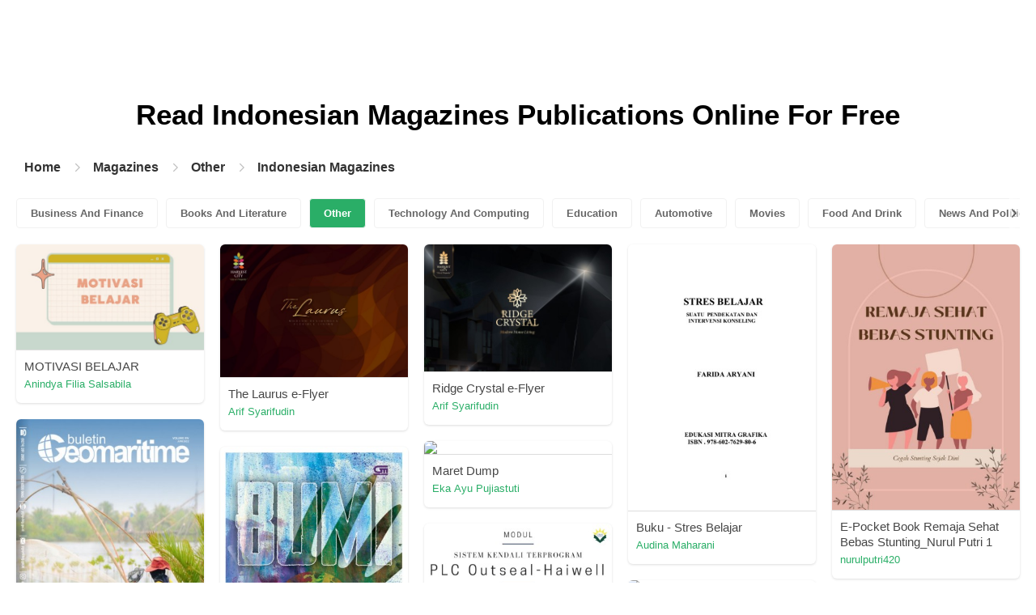

--- FILE ---
content_type: text/html; charset=UTF-8
request_url: https://content.pubhtml5.com/magazines/en/other/indonesian-magazines/35/
body_size: 9351
content:

<!DOCTYPE html>
<html lang="en">

<head><script>(function(w,i,g){w[g]=w[g]||[];if(typeof w[g].push=='function')w[g].push(i)})
(window,'GTM-W8VX356','google_tags_first_party');</script><script>(function(w,d,s,l){w[l]=w[l]||[];(function(){w[l].push(arguments);})('set', 'developer_id.dY2E1Nz', true);
		var f=d.getElementsByTagName(s)[0],
		j=d.createElement(s);j.async=true;j.src='/metrics/';
		f.parentNode.insertBefore(j,f);
		})(window,document,'script','dataLayer');</script>
    <meta http-equiv="Content-Type" content="text/html; charset=utf-8" />
    <title>Read Free Indonesian Magazines Online Publications on Digital Magazine Platform - PubHTML5 | Page 35</title>
    <meta name="author" content="pubhtml5.com" />
    <meta name="description" content="Browse the latest Indonesian Magazines publications online. Read all 19581 digital Indonesian Magazines e-zines published by PubHTML5 users in 2026-01-25. No download, no install. Upload PDF to PubHTML5 and publish your Indonesian Magazines eMagazine today!" />
    <meta name="keywords" content="online Indonesian Magazines magazines, free Indonesian Magazines magazines, digital Indonesian Magazines magazines, read Indonesian Magazines magazine free, Indonesian Magazines magazine download, online magazine publishing" />
    <meta name="viewport" content="width=device-width, initial-scale=1">
    <link rel="canonical" href="https://content.pubhtml5.com/magazines/en/other/indonesian-magazines/35/" />
    <link rel="icon" href="/favicon.ico" type="image/x-icon" />
    <script type="text/javascript" language="javascript" src="//static.pubhtml5.com/web/js/jquery-1.10.2.min.js"></script>
    <link rel="stylesheet" type="text/css" href="/css/common.css?3f59de9a179d90a27a78d860a45fde89">

    <meta name="viewport" content="width=device-width, initial-scale=1.0, minimum-scale=1.0, maximum-scale=1.0, user-scalable=no">

            <!--Start of heatmap.it Script-->
        <script type="text/javascript">
            (function() {
                var hm = document.createElement('script');
                hm.type = 'text/javascript';
                hm.async = true;
                hm.src = ('++u-heatmap-it+log-js').replace(/[+]/g, '/').replace(/-/g, '.');
                var s = document.getElementsByTagName('script')[0];
                s.parentNode.insertBefore(hm, s);
            })();
        </script>
        <!--End of heatmap.it Script-->
    
    <script type="application/ld+json">{"@context":"https://schema.org","@graph":[{"@type":"WebPage","id":"https://pubhtml5.com/magazines/en/other/indonesian-magazines/#webpage","url":"https://pubhtml5.com/magazines/en/other/indonesian-magazines/","name":"Read Indonesian Magazines on PubHTML5 Digital Magazine Platform for Free","description":"Browse the latest Indonesian Magazines publications online. Read all 19581 digital Indonesian Magazines e-zines published by PubHTML5 users in 2026-01-25. No download, no install. Upload PDF to PubHTML5 and publish your Indonesian Magazines eMagazine today!","datePublished":"2022-10-10","dateModified":"2026-01-25","inLanguage":"en","isPartOf":{"@type":"WebSite","@id":"https://pubhtml5.com#website","url":"https://pubhtml5.com","name":"PubHTML5","publisher":{"@type":"Organization","@id":"https://pubhtml5.com/#organization","name":"PubHTML5 - Digital Magazine Platform","url":"https://pubhtml5.com/","logo":"https://pubhtml5.com/images/pubhtml5_logo.png"},"potentialAction":{"@type":"SearchAction","target":"https://pubhtml5.com/explore?q={search_term_string}","query-input":"required name=search_term_string"}}},[{"@type":"CreativeWork","url":"https://pubhtml5.com/brkos/dcie/MOTIVASI_BELAJAR/","name":"MOTIVASI BELAJAR","image":"https://online.pubhtml5.com/brkos/dcie/files/shot.jpg","datePublished":"2022-08-31","author":{"@type":"Person","name":"Anindya Filia Salsabila"},"publisher":{"@type":"Organization","name":"PubHTML5"},"potentialAction":{"@type":"ReadAction","target":{"@type":"EntryPoint","urlTemplate":"https://online.pubhtml5.com/brkos/dcie/"}}},{"@type":"CreativeWork","url":"https://pubhtml5.com/ruah/fvei/The_Laurus_e-Flyer/","name":"The Laurus e-Flyer","image":"https://online.pubhtml5.com/ruah/fvei/files/shot.jpg","datePublished":"2022-08-31","author":{"@type":"Person","name":"Arif Syarifudin"},"publisher":{"@type":"Organization","name":"PubHTML5"},"potentialAction":{"@type":"ReadAction","target":{"@type":"EntryPoint","urlTemplate":"https://online.pubhtml5.com/ruah/fvei/"}}},{"@type":"CreativeWork","url":"https://pubhtml5.com/ruah/eucl/Ridge_Crystal_e-Flyer/","name":"Ridge Crystal e-Flyer","image":"https://online.pubhtml5.com/ruah/eucl/files/shot.jpg","datePublished":"2022-08-31","author":{"@type":"Person","name":"Arif Syarifudin"},"publisher":{"@type":"Organization","name":"PubHTML5"},"potentialAction":{"@type":"ReadAction","target":{"@type":"EntryPoint","urlTemplate":"https://online.pubhtml5.com/ruah/eucl/"}}},{"@type":"CreativeWork","url":"https://pubhtml5.com/gnqms/ilig/Buku_-_Stres_Belajar/","name":"Buku - Stres Belajar","image":"https://online.pubhtml5.com/gnqms/ilig/files/shot.jpg","datePublished":"2022-08-31","author":{"@type":"Person","name":"Audina Maharani"},"publisher":{"@type":"Organization","name":"PubHTML5"},"potentialAction":{"@type":"ReadAction","target":{"@type":"EntryPoint","urlTemplate":"https://online.pubhtml5.com/gnqms/ilig/"}}},{"@type":"CreativeWork","url":"https://pubhtml5.com/wtnl/iung/E-Pocket_Book_Remaja_Sehat_Bebas_Stunting_Nurul_Putri_1/","name":"E-Pocket Book Remaja Sehat Bebas Stunting_Nurul Putri 1","image":"https://online.pubhtml5.com/wtnl/iung/files/shot.jpg","datePublished":"2022-08-31","author":{"@type":"Person","name":"nurulputri420"},"publisher":{"@type":"Organization","name":"PubHTML5"},"potentialAction":{"@type":"ReadAction","target":{"@type":"EntryPoint","urlTemplate":"https://online.pubhtml5.com/wtnl/iung/"}}},{"@type":"CreativeWork","url":"https://pubhtml5.com/sfgo/eaoi/Buletin_XIV_Juni_2022/","name":"Buletin XIV Juni 2022","image":"https://online.pubhtml5.com/sfgo/eaoi/files/shot.jpg","datePublished":"2022-08-31","author":{"@type":"Person","name":"Parangtritis Geomaritime Science Park"},"publisher":{"@type":"Organization","name":"PubHTML5"},"potentialAction":{"@type":"ReadAction","target":{"@type":"EntryPoint","urlTemplate":"https://online.pubhtml5.com/sfgo/eaoi/"}}},{"@type":"CreativeWork","url":"https://pubhtml5.com/iyuv/trkw/Maret_Dump/","name":"Maret Dump","image":"https://online.pubhtml5.com/iyuv/trkw/files/shot.jpg","datePublished":"2022-08-31","author":{"@type":"Person","name":"Eka Ayu Pujiastuti"},"publisher":{"@type":"Organization","name":"PubHTML5"},"potentialAction":{"@type":"ReadAction","target":{"@type":"EntryPoint","urlTemplate":"https://online.pubhtml5.com/iyuv/trkw/"}}},{"@type":"CreativeWork","url":"https://pubhtml5.com/aoyc/zfhi/Bumi/","name":"Bumi","image":"https://online.pubhtml5.com/aoyc/zfhi/files/shot.jpg","datePublished":"2022-08-31","author":{"@type":"Person","name":"Hamidah Nurrochmah"},"publisher":{"@type":"Organization","name":"PubHTML5"},"potentialAction":{"@type":"ReadAction","target":{"@type":"EntryPoint","urlTemplate":"https://online.pubhtml5.com/aoyc/zfhi/"}}},{"@type":"CreativeWork","url":"https://pubhtml5.com/olcm/smxd/Modul_Sistem_Kendali_Terprogram_PLC_Outseal-Haiwell/","name":"Modul Sistem Kendali Terprogram PLC Outseal-Haiwell","image":"https://online.pubhtml5.com/olcm/smxd/files/shot.jpg","datePublished":"2022-08-31","author":{"@type":"Person","name":"UMG Press | Universitas Muhammadiyah Gresik"},"publisher":{"@type":"Organization","name":"PubHTML5"},"potentialAction":{"@type":"ReadAction","target":{"@type":"EntryPoint","urlTemplate":"https://online.pubhtml5.com/olcm/smxd/"}}},{"@type":"CreativeWork","url":"https://pubhtml5.com/viul/yttm/WWF_10th_%23Draft/","name":"WWF 10th #Draft","image":"https://online.pubhtml5.com/viul/yttm/files/shot.jpg","datePublished":"2022-08-31","author":{"@type":"Person","name":"publikasidagu"},"publisher":{"@type":"Organization","name":"PubHTML5"},"potentialAction":{"@type":"ReadAction","target":{"@type":"EntryPoint","urlTemplate":"https://online.pubhtml5.com/viul/yttm/"}}},{"@type":"CreativeWork","url":"https://pubhtml5.com/viul/omts/World_Water_Forum%23Draft1/","name":"World Water Forum#Draft1","image":"https://online.pubhtml5.com/viul/omts/files/shot.jpg","datePublished":"2022-08-31","author":{"@type":"Person","name":"publikasidagu"},"publisher":{"@type":"Organization","name":"PubHTML5"},"potentialAction":{"@type":"ReadAction","target":{"@type":"EntryPoint","urlTemplate":"https://online.pubhtml5.com/viul/omts/"}}},{"@type":"CreativeWork","url":"https://pubhtml5.com/qhno/oerb/GANGGUAN_KECEMASAN/","name":"GANGGUAN KECEMASAN","image":"https://online.pubhtml5.com/qhno/oerb/files/shot.jpg","datePublished":"2022-08-31","author":{"@type":"Person","name":"Zainab Azzahra"},"publisher":{"@type":"Organization","name":"PubHTML5"},"potentialAction":{"@type":"ReadAction","target":{"@type":"EntryPoint","urlTemplate":"https://online.pubhtml5.com/qhno/oerb/"}}},{"@type":"CreativeWork","url":"https://pubhtml5.com/kzav/fqmc/CARDIO_News_Vol._97_-_Media_Informasi_RS_Jantung_dan_Pembuluh_Harapan_Kita/","name":"CARDIO News Vol. 97 - Media Informasi RS Jantung dan Pembuluh Harapan Kita","image":"https://online.pubhtml5.com/kzav/fqmc/files/shot.jpg","datePublished":"2022-08-31","author":{"@type":"Person","name":"hukormas"},"publisher":{"@type":"Organization","name":"PubHTML5"},"potentialAction":{"@type":"ReadAction","target":{"@type":"EntryPoint","urlTemplate":"https://online.pubhtml5.com/kzav/fqmc/"}}},{"@type":"CreativeWork","url":"https://pubhtml5.com/zuasj/ttdk/TEORI_BELAJAR_KONSTRUKTIVISME/","name":"TEORI BELAJAR KONSTRUKTIVISME","image":"https://online.pubhtml5.com/zuasj/ttdk/files/shot.jpg","datePublished":"2022-08-31","author":{"@type":"Person","name":"fitrya ningtyas"},"publisher":{"@type":"Organization","name":"PubHTML5"},"potentialAction":{"@type":"ReadAction","target":{"@type":"EntryPoint","urlTemplate":"https://online.pubhtml5.com/zuasj/ttdk/"}}},{"@type":"CreativeWork","url":"https://pubhtml5.com/zuasj/okmt/Helen_Keller_part_2/","name":"Helen Keller part 2","image":"https://online.pubhtml5.com/zuasj/okmt/files/shot.jpg","datePublished":"2022-08-31","author":{"@type":"Person","name":"fitrya ningtyas"},"publisher":{"@type":"Organization","name":"PubHTML5"},"potentialAction":{"@type":"ReadAction","target":{"@type":"EntryPoint","urlTemplate":"https://online.pubhtml5.com/zuasj/okmt/"}}},{"@type":"CreativeWork","url":"https://pubhtml5.com/whxb/fmgt/Surya_23_Juni_2022/","name":"Surya 23 Juni 2022","image":"https://online.pubhtml5.com/whxb/fmgt/files/shot.jpg","datePublished":"2022-08-31","author":{"@type":"Person","name":"Digital Library"},"publisher":{"@type":"Organization","name":"PubHTML5"},"potentialAction":{"@type":"ReadAction","target":{"@type":"EntryPoint","urlTemplate":"https://online.pubhtml5.com/whxb/fmgt/"}}},{"@type":"CreativeWork","url":"https://pubhtml5.com/whxb/pvzo/Surya_22_Juni_2022/","name":"Surya 22 Juni 2022","image":"https://online.pubhtml5.com/whxb/pvzo/files/shot.jpg","datePublished":"2022-08-31","author":{"@type":"Person","name":"Digital Library"},"publisher":{"@type":"Organization","name":"PubHTML5"},"potentialAction":{"@type":"ReadAction","target":{"@type":"EntryPoint","urlTemplate":"https://online.pubhtml5.com/whxb/pvzo/"}}},{"@type":"CreativeWork","url":"https://pubhtml5.com/swvog/sczl/The_Jakarta_Post_22_Juni_2022/","name":"The Jakarta Post 22 Juni 2022","image":"https://online.pubhtml5.com/swvog/sczl/files/shot.jpg","datePublished":"2022-08-31","author":{"@type":"Person","name":"UMG"},"publisher":{"@type":"Organization","name":"PubHTML5"},"potentialAction":{"@type":"ReadAction","target":{"@type":"EntryPoint","urlTemplate":"https://online.pubhtml5.com/swvog/sczl/"}}},{"@type":"CreativeWork","url":"https://pubhtml5.com/swvog/awfm/Surya_23_Juni_2022/","name":"Surya 23 Juni 2022","image":"https://online.pubhtml5.com/swvog/awfm/files/shot.jpg","datePublished":"2022-08-31","author":{"@type":"Person","name":"UMG"},"publisher":{"@type":"Organization","name":"PubHTML5"},"potentialAction":{"@type":"ReadAction","target":{"@type":"EntryPoint","urlTemplate":"https://online.pubhtml5.com/swvog/awfm/"}}},{"@type":"CreativeWork","url":"https://pubhtml5.com/lcqh/vitt/The_Jakarta_Post_22_Juni_2022/","name":"The Jakarta Post 22 Juni 2022","image":"https://online.pubhtml5.com/lcqh/vitt/files/shot.jpg","datePublished":"2022-08-31","author":{"@type":"Person","name":"UMSIDALIB"},"publisher":{"@type":"Organization","name":"PubHTML5"},"potentialAction":{"@type":"ReadAction","target":{"@type":"EntryPoint","urlTemplate":"https://online.pubhtml5.com/lcqh/vitt/"}}},{"@type":"CreativeWork","url":"https://pubhtml5.com/lcqh/izha/The_Jakarta_Post_21_Juni_2022/","name":"The Jakarta Post 21 Juni 2022","image":"https://online.pubhtml5.com/lcqh/izha/files/shot.jpg","datePublished":"2022-08-31","author":{"@type":"Person","name":"UMSIDALIB"},"publisher":{"@type":"Organization","name":"PubHTML5"},"potentialAction":{"@type":"ReadAction","target":{"@type":"EntryPoint","urlTemplate":"https://online.pubhtml5.com/lcqh/izha/"}}},{"@type":"CreativeWork","url":"https://pubhtml5.com/paiv/ndvw/Gaya_Belajar/","name":"Gaya Belajar","image":"https://online.pubhtml5.com/paiv/ndvw/files/shot.jpg","datePublished":"2022-08-31","author":{"@type":"Person","name":"Alfiah Dewi Rahmawati"},"publisher":{"@type":"Organization","name":"PubHTML5"},"potentialAction":{"@type":"ReadAction","target":{"@type":"EntryPoint","urlTemplate":"https://online.pubhtml5.com/paiv/ndvw/"}}},{"@type":"CreativeWork","url":"https://pubhtml5.com/paiv/jvll/comic/","name":"comic","image":"https://online.pubhtml5.com/paiv/jvll/files/shot.jpg","datePublished":"2022-08-31","author":{"@type":"Person","name":"Alfiah Dewi Rahmawati"},"publisher":{"@type":"Organization","name":"PubHTML5"},"potentialAction":{"@type":"ReadAction","target":{"@type":"EntryPoint","urlTemplate":"https://online.pubhtml5.com/paiv/jvll/"}}},{"@type":"CreativeWork","url":"https://pubhtml5.com/nhyd/hhyq/Majalah-Lenterajiwa-58/","name":"Majalah-Lenterajiwa-58","image":"https://online.pubhtml5.com/nhyd/hhyq/files/shot.jpg","datePublished":"2022-08-31","author":{"@type":"Person","name":"Soerojo Hospital"},"publisher":{"@type":"Organization","name":"PubHTML5"},"potentialAction":{"@type":"ReadAction","target":{"@type":"EntryPoint","urlTemplate":"https://online.pubhtml5.com/nhyd/hhyq/"}}},{"@type":"CreativeWork","url":"https://pubhtml5.com/lcqh/ijqw/Rakyat_Merdeka_23_Juni_2022/","name":"Rakyat Merdeka 23 Juni 2022","image":"https://online.pubhtml5.com/lcqh/ijqw/files/shot.jpg","datePublished":"2022-08-31","author":{"@type":"Person","name":"UMSIDALIB"},"publisher":{"@type":"Organization","name":"PubHTML5"},"potentialAction":{"@type":"ReadAction","target":{"@type":"EntryPoint","urlTemplate":"https://online.pubhtml5.com/lcqh/ijqw/"}}},{"@type":"CreativeWork","url":"https://pubhtml5.com/nhyd/vsht/Majalah-Lenterajiwa-57/","name":"Majalah-Lenterajiwa-57","image":"https://online.pubhtml5.com/nhyd/vsht/files/shot.jpg","datePublished":"2022-08-31","author":{"@type":"Person","name":"Soerojo Hospital"},"publisher":{"@type":"Organization","name":"PubHTML5"},"potentialAction":{"@type":"ReadAction","target":{"@type":"EntryPoint","urlTemplate":"https://online.pubhtml5.com/nhyd/vsht/"}}},{"@type":"CreativeWork","url":"https://pubhtml5.com/pvjpe/gyyp/Bisnis_Indonesia_23_Juni_2022/","name":"Bisnis Indonesia 23 Juni 2022","image":"https://online.pubhtml5.com/pvjpe/gyyp/files/shot.jpg","datePublished":"2022-08-31","author":{"@type":"Person","name":"UMSIDA"},"publisher":{"@type":"Organization","name":"PubHTML5"},"potentialAction":{"@type":"ReadAction","target":{"@type":"EntryPoint","urlTemplate":"https://online.pubhtml5.com/pvjpe/gyyp/"}}},{"@type":"CreativeWork","url":"https://pubhtml5.com/pvjpe/taat/Media_Indonesia_23_Juni_2022/","name":"Media Indonesia 23 Juni 2022","image":"https://online.pubhtml5.com/pvjpe/taat/files/shot.jpg","datePublished":"2022-08-31","author":{"@type":"Person","name":"UMSIDA"},"publisher":{"@type":"Organization","name":"PubHTML5"},"potentialAction":{"@type":"ReadAction","target":{"@type":"EntryPoint","urlTemplate":"https://online.pubhtml5.com/pvjpe/taat/"}}},{"@type":"CreativeWork","url":"https://pubhtml5.com/nizl/ztbx/Harian_Kontan_23_Juni_2022/","name":"Harian Kontan 23 Juni 2022","image":"https://online.pubhtml5.com/nizl/ztbx/files/shot.jpg","datePublished":"2022-08-31","author":{"@type":"Person","name":"Library Unmuh Gresik"},"publisher":{"@type":"Organization","name":"PubHTML5"},"potentialAction":{"@type":"ReadAction","target":{"@type":"EntryPoint","urlTemplate":"https://online.pubhtml5.com/nizl/ztbx/"}}},{"@type":"CreativeWork","url":"https://pubhtml5.com/nizl/yxzg/Harian_Kontan_22_Juni_2022/","name":"Harian Kontan 22 Juni 2022","image":"https://online.pubhtml5.com/nizl/yxzg/files/shot.jpg","datePublished":"2022-08-31","author":{"@type":"Person","name":"Library Unmuh Gresik"},"publisher":{"@type":"Organization","name":"PubHTML5"},"potentialAction":{"@type":"ReadAction","target":{"@type":"EntryPoint","urlTemplate":"https://online.pubhtml5.com/nizl/yxzg/"}}},{"@type":"CreativeWork","url":"https://pubhtml5.com/nizl/fezd/Bisnis_Indonesia_23_Juni_2022/","name":"Bisnis Indonesia 23 Juni 2022","image":"https://online.pubhtml5.com/nizl/fezd/files/shot.jpg","datePublished":"2022-08-31","author":{"@type":"Person","name":"Library Unmuh Gresik"},"publisher":{"@type":"Organization","name":"PubHTML5"},"potentialAction":{"@type":"ReadAction","target":{"@type":"EntryPoint","urlTemplate":"https://online.pubhtml5.com/nizl/fezd/"}}},{"@type":"CreativeWork","url":"https://pubhtml5.com/ydkp/zfmw/KEBIJAKAN_PENGEMBANGAN_KOLEKSI_2021-2022/","name":"KEBIJAKAN PENGEMBANGAN KOLEKSI 2021-2022","image":"https://online.pubhtml5.com/ydkp/zfmw/files/shot.jpg","datePublished":"2022-08-31","author":{"@type":"Person","name":"Perpustakaan SD Santo Yusup Jalan Jawa"},"publisher":{"@type":"Organization","name":"PubHTML5"},"potentialAction":{"@type":"ReadAction","target":{"@type":"EntryPoint","urlTemplate":"https://online.pubhtml5.com/ydkp/zfmw/"}}},{"@type":"CreativeWork","url":"https://pubhtml5.com/ydkp/mffo/Home_Sweet_Home_2020-2022/","name":"Home Sweet Home 2020-2022","image":"https://online.pubhtml5.com/ydkp/mffo/files/shot.jpg","datePublished":"2022-08-31","author":{"@type":"Person","name":"Perpustakaan SD Santo Yusup Jalan Jawa"},"publisher":{"@type":"Organization","name":"PubHTML5"},"potentialAction":{"@type":"ReadAction","target":{"@type":"EntryPoint","urlTemplate":"https://online.pubhtml5.com/ydkp/mffo/"}}},{"@type":"CreativeWork","url":"https://pubhtml5.com/igfe/hrry/4-SMK_PEMBELAJARAN_ABAD_21/","name":"4-SMK PEMBELAJARAN ABAD 21","image":"https://online.pubhtml5.com/igfe/hrry/files/shot.jpg","datePublished":"2022-08-31","author":{"@type":"Person","name":"Djodjo Sumardjo"},"publisher":{"@type":"Organization","name":"PubHTML5"},"potentialAction":{"@type":"ReadAction","target":{"@type":"EntryPoint","urlTemplate":"https://online.pubhtml5.com/igfe/hrry/"}}},{"@type":"CreativeWork","url":"https://pubhtml5.com/igfe/xrkh/1-INFORMASI_RENYAH_TENTANG_STEM./","name":"1-INFORMASI RENYAH TENTANG STEM.","image":"https://online.pubhtml5.com/igfe/xrkh/files/shot.jpg","datePublished":"2022-08-31","author":{"@type":"Person","name":"Djodjo Sumardjo"},"publisher":{"@type":"Organization","name":"PubHTML5"},"potentialAction":{"@type":"ReadAction","target":{"@type":"EntryPoint","urlTemplate":"https://online.pubhtml5.com/igfe/xrkh/"}}},{"@type":"CreativeWork","url":"https://pubhtml5.com/totu/yxcr/Komik_Bullying/","name":"Komik Bullying","image":"https://online.pubhtml5.com/totu/yxcr/files/shot.jpg","datePublished":"2022-08-31","author":{"@type":"Person","name":"Nurriyah Habibaht"},"publisher":{"@type":"Organization","name":"PubHTML5"},"potentialAction":{"@type":"ReadAction","target":{"@type":"EntryPoint","urlTemplate":"https://online.pubhtml5.com/totu/yxcr/"}}},{"@type":"CreativeWork","url":"https://pubhtml5.com/hkbfg/ayrf/MATERI_GAYA_DAN_CARA_BELAJAR/","name":"MATERI GAYA DAN CARA BELAJAR","image":"https://online.pubhtml5.com/hkbfg/ayrf/files/shot.jpg","datePublished":"2022-08-31","author":{"@type":"Person","name":"Sophe Maria Delimabangun"},"publisher":{"@type":"Organization","name":"PubHTML5"},"potentialAction":{"@type":"ReadAction","target":{"@type":"EntryPoint","urlTemplate":"https://online.pubhtml5.com/hkbfg/ayrf/"}}},{"@type":"CreativeWork","url":"https://pubhtml5.com/oizu/ikul/Konsep_Dasar_BK/","name":"Konsep Dasar BK","image":"https://online.pubhtml5.com/oizu/ikul/files/shot.jpg","datePublished":"2022-08-31","author":{"@type":"Person","name":"Rizki Aprilia Putri"},"publisher":{"@type":"Organization","name":"PubHTML5"},"potentialAction":{"@type":"ReadAction","target":{"@type":"EntryPoint","urlTemplate":"https://online.pubhtml5.com/oizu/ikul/"}}},{"@type":"CreativeWork","url":"https://pubhtml5.com/yvkmo/tttw/Psikologi_Perkembangan_by_Yudrik_Jahja_z-lib.org/","name":"Psikologi Perkembangan by Yudrik Jahja z-lib.org","image":"https://online.pubhtml5.com/yvkmo/tttw/files/shot.jpg","datePublished":"2022-08-31","author":{"@type":"Person","name":"Dewi Wulan Nurochmah"},"publisher":{"@type":"Organization","name":"PubHTML5"},"potentialAction":{"@type":"ReadAction","target":{"@type":"EntryPoint","urlTemplate":"https://online.pubhtml5.com/yvkmo/tttw/"}}},{"@type":"CreativeWork","url":"https://pubhtml5.com/efing/zhak/melipat-jarakpdf_compress/","name":"melipat-jarakpdf_compress","image":"https://online.pubhtml5.com/efing/zhak/files/shot.jpg","datePublished":"2022-08-31","author":{"@type":"Person","name":"Rian Junawan"},"publisher":{"@type":"Organization","name":"PubHTML5"},"potentialAction":{"@type":"ReadAction","target":{"@type":"EntryPoint","urlTemplate":"https://online.pubhtml5.com/efing/zhak/"}}}]]}</script>
    <script type="application/ld+json">
    {
        "@context": "https://schema.org/",
        "@type": "BreadcrumbList",
        "itemListElement": 
        [
            {
                "@type": "ListItem",
                "position": 1,
                "name": "Home",
                "item": "https://pubhtml5.com/"
            }, 
            {
                "@type": "ListItem",
                "position": 2,
                "name": "Magazines",
                "item": "https://pubhtml5.com/magazines/"
            },
            {
                "@type":"ListItem",
                "position":3,
                "name":"Other",
                "item":"https://pubhtml5.com/magazines/en/other/"
            },
                        {
                "@type":"ListItem",
                "position":4,
                "name":"Indonesian Magazines",
                "item":"https://pubhtml5.com/magazines/en/other/indonesian-magazines/"
            }
                    ]
    }
    </script>
</head>

<body>
    
<link rel="stylesheet" href="/magazines/categories/css/index.css?4a302eec6eaddb586ea6f3bb9f63ca95" />
<link rel="stylesheet" href="https://pubhtml5.com/css/common.css?" />


<script src="https://pubhtml5.com/js/cores/ToTopPanel.js?"></script>
<script src="/magazines/js/utils.js?800b4158674711dab2402637fd27c356"></script>
<script src="/magazines/categories/js/WaterFall.js?a4d679b30482e5eb4ef4b0e75e9c5a36"></script>

<script src="/magazines/categories/js/Pagination.js?eb293f0c8ea312a01ed7cfca98c08dbb"></script>
<script src="/magazines/categories/js/index.js?808ed530ca26bd5a6d337e9296513169"></script>

<div class="categories">
    <div class="main">
        <div class="categories-banner">
            <h1>Read <span Class='banner-title'>Indonesian Magazines</span> Publications Online For Free</h1>
        </div>

                <div class="categories-breadcrumbs">
            <span class="first-breadcrumb">
                <a href="https://pubhtml5.com/">
                    Home                </a>
            </span>
            <i class="arrow-icon right-arrow"></i>

            <span class="second-breadcrumb">
                <a href="/magazines">
                    Magazines                </a>
            </span>
            <i class="arrow-icon right-arrow"></i>

            <span class="second-breadcrumb">
                <a href="/magazines/en/other/">
                    Other                </a>
            </span>

                        <i class="arrow-icon right-arrow"></i>

            <span class="second-breadcrumb">
                <a href="/magazines/en/other/indonesian-magazines/">
                    Indonesian Magazines                </a>
            </span>
                    </div>
        
        <!-- <div class="devide-block"></div> -->

                    <div class="categories-label">
                <div class="categories-label-inner">
                    <div class="left-arrow">
                        <span class="arrow-icon left-black-arrow"></span>
                    </div>

                                            <span>
                            <a 
                                href="/magazines/en/business-and-finance/" 
                                class=""
                            >
                                Business And Finance                            </a>
                        </span>
                                            <span>
                            <a 
                                href="/magazines/en/books-and-literature/" 
                                class=""
                            >
                                Books And Literature                            </a>
                        </span>
                                            <span>
                            <a 
                                href="/magazines/en/other/" 
                                class="active"
                            >
                                Other                            </a>
                        </span>
                                            <span>
                            <a 
                                href="/magazines/en/technology-and-computing/" 
                                class=""
                            >
                                Technology And Computing                            </a>
                        </span>
                                            <span>
                            <a 
                                href="/magazines/en/education/" 
                                class=""
                            >
                                Education                            </a>
                        </span>
                                            <span>
                            <a 
                                href="/magazines/en/automotive/" 
                                class=""
                            >
                                Automotive                            </a>
                        </span>
                                            <span>
                            <a 
                                href="/magazines/en/movies/" 
                                class=""
                            >
                                Movies                            </a>
                        </span>
                                            <span>
                            <a 
                                href="/magazines/en/food-and-drink/" 
                                class=""
                            >
                                Food And Drink                            </a>
                        </span>
                                            <span>
                            <a 
                                href="/magazines/en/news-and-politics/" 
                                class=""
                            >
                                News And Politics                            </a>
                        </span>
                                            <span>
                            <a 
                                href="/magazines/en/hobbies-and-interests/" 
                                class=""
                            >
                                Hobbies And Interests                            </a>
                        </span>
                                            <span>
                            <a 
                                href="/magazines/en/shopping/" 
                                class=""
                            >
                                Shopping                            </a>
                        </span>
                                            <span>
                            <a 
                                href="/magazines/en/home-and-garden/" 
                                class=""
                            >
                                Home And Garden                            </a>
                        </span>
                                            <span>
                            <a 
                                href="/magazines/en/style-and-fashion/" 
                                class=""
                            >
                                Style And Fashion                            </a>
                        </span>
                                            <span>
                            <a 
                                href="/magazines/en/healthy-living/" 
                                class=""
                            >
                                Healthy Living                            </a>
                        </span>
                                            <span>
                            <a 
                                href="/magazines/en/music-and-audio/" 
                                class=""
                            >
                                Music And Audio                            </a>
                        </span>
                                            <span>
                            <a 
                                href="/magazines/en/religion-and-spirituality/" 
                                class=""
                            >
                                Religion And Spirituality                            </a>
                        </span>
                                            <span>
                            <a 
                                href="/magazines/en/travel/" 
                                class=""
                            >
                                Travel                            </a>
                        </span>
                                            <span>
                            <a 
                                href="/magazines/en/education/" 
                                class=""
                            >
                                Education                            </a>
                        </span>
                                            <span>
                            <a 
                                href="/magazines/en/personal-finance/" 
                                class=""
                            >
                                Personal Finance                            </a>
                        </span>
                                            <span>
                            <a 
                                href="/magazines/en/careers/" 
                                class=""
                            >
                                Careers                            </a>
                        </span>
                                            <span>
                            <a 
                                href="/magazines/en/events-and-attractions/" 
                                class=""
                            >
                                Events And Attractions                            </a>
                        </span>
                                            <span>
                            <a 
                                href="/magazines/en/science/" 
                                class=""
                            >
                                Science                            </a>
                        </span>
                                            <span>
                            <a 
                                href="/magazines/en/medical-health/" 
                                class=""
                            >
                                Medical Health                            </a>
                        </span>
                                            <span>
                            <a 
                                href="/magazines/en/careers/" 
                                class=""
                            >
                                Careers                            </a>
                        </span>
                                            <span>
                            <a 
                                href="/magazines/en/video-gaming/" 
                                class=""
                            >
                                Video Gaming                            </a>
                        </span>
                                            <span>
                            <a 
                                href="/magazines/en/technology-and-computing/" 
                                class=""
                            >
                                Technology And Computing                            </a>
                        </span>
                                            <span>
                            <a 
                                href="/magazines/en/real-estate/" 
                                class=""
                            >
                                Real Estate                            </a>
                        </span>
                                            <span>
                            <a 
                                href="/magazines/en/hobbies-and-interests/" 
                                class=""
                            >
                                Hobbies-and-interests                            </a>
                        </span>
                                            <span>
                            <a 
                                href="/magazines/en/family-and-relationships/" 
                                class=""
                            >
                                Family And Relationships                            </a>
                        </span>
                                            <span>
                            <a 
                                href="/magazines/en/style-and-fashion/" 
                                class=""
                            >
                                Style And Fashion                            </a>
                        </span>
                                            <span>
                            <a 
                                href="/magazines/en/books-and-literature/" 
                                class=""
                            >
                                Books And Literature                            </a>
                        </span>
                                            <span>
                            <a 
                                href="/magazines/en/fine-art/" 
                                class=""
                            >
                                Fine Art                            </a>
                        </span>
                                            <span>
                            <a 
                                href="/magazines/en/television/" 
                                class=""
                            >
                                Television                            </a>
                        </span>
                                            <span>
                            <a 
                                href="/magazines/en/medical-health/" 
                                class=""
                            >
                                Medical-health                            </a>
                        </span>
                                            <span>
                            <a 
                                href="/magazines/en/news-and-politics/" 
                                class=""
                            >
                                News And Politics                            </a>
                        </span>
                                            <span>
                            <a 
                                href="/magazines/en/video-gaming/" 
                                class=""
                            >
                                Video Gaming                            </a>
                        </span>
                                            <span>
                            <a 
                                href="/magazines/en/pets/" 
                                class=""
                            >
                                Pets                            </a>
                        </span>
                                            <span>
                            <a 
                                href="/magazines/en/real-estate/" 
                                class=""
                            >
                                Real Estate                            </a>
                        </span>
                                            <span>
                            <a 
                                href="/magazines/en/food-and-drink/" 
                                class=""
                            >
                                Food-and-drink                            </a>
                        </span>
                                            <span>
                            <a 
                                href="/magazines/en/sports/" 
                                class=""
                            >
                                Sports                            </a>
                        </span>
                                            <span>
                            <a 
                                href="/magazines/en/healthy-living/" 
                                class=""
                            >
                                Healthy-living                            </a>
                        </span>
                                            <span>
                            <a 
                                href="/magazines/en/movies/" 
                                class=""
                            >
                                Movies                            </a>
                        </span>
                                            <span>
                            <a 
                                href="/magazines/en/travel/" 
                                class=""
                            >
                                Travel                            </a>
                        </span>
                                            <span>
                            <a 
                                href="/magazines/en/music-and-audio/" 
                                class=""
                            >
                                Music-and-audio                            </a>
                        </span>
                                            <span>
                            <a 
                                href="/magazines/en/events-and-attractions/" 
                                class=""
                            >
                                Events And Attractions                            </a>
                        </span>
                                            <span>
                            <a 
                                href="/magazines/en/automotive/" 
                                class=""
                            >
                                Automotive                            </a>
                        </span>
                                            <span>
                            <a 
                                href="/magazines/en/pop-culture/" 
                                class=""
                            >
                                Pop Culture                            </a>
                        </span>
                                            <span>
                            <a 
                                href="/magazines/en/sports/" 
                                class=""
                            >
                                Sports                            </a>
                        </span>
                                            <span>
                            <a 
                                href="/magazines/en/science/" 
                                class=""
                            >
                                Science                            </a>
                        </span>
                                            <span>
                            <a 
                                href="/magazines/en/pop-culture/" 
                                class=""
                            >
                                Pop Culture                            </a>
                        </span>
                                            <span>
                            <a 
                                href="/magazines/en/home-and-garden/" 
                                class=""
                            >
                                Home-and-garden                            </a>
                        </span>
                                            <span>
                            <a 
                                href="/magazines/en/music-and-audio/" 
                                class=""
                            >
                                Music And Audio                            </a>
                        </span>
                                            <span>
                            <a 
                                href="/magazines/en/personal-finance/" 
                                class=""
                            >
                                Personal Finance                            </a>
                        </span>
                                            <span>
                            <a 
                                href="/magazines/en/pets/" 
                                class=""
                            >
                                Pets                            </a>
                        </span>
                                            <span>
                            <a 
                                href="/magazines/en/aotomotive/" 
                                class=""
                            >
                                Aotomotive                            </a>
                        </span>
                                            <span>
                            <a 
                                href="/magazines/en/shopping/" 
                                class=""
                            >
                                Shopping                            </a>
                        </span>
                                            <span>
                            <a 
                                href="/magazines/en/religion-and-spirituality/" 
                                class=""
                            >
                                Religion And Spirituality                            </a>
                        </span>
                                            <span>
                            <a 
                                href="/magazines/en/television/" 
                                class=""
                            >
                                Television                            </a>
                        </span>
                    
                    <div class="right-arrow">
                        <span class="arrow-icon right-black-arrow"></span>
                    </div>
                </div>
            </div>
        
                    <div class="categories-list">
                                    <div class="item">
                        <a href="https://pubhtml5.com/brkos/dcie/MOTIVASI_BELAJAR/">
                            <img 
                                src="https://online.pubhtml5.com/brkos/dcie/files/shot.jpg"
                                alt="POWERPOINTMOTIVASIBELAJAR"
                            >
                        </a>

                        <p>
                            <span>MOTIVASI BELAJAR</span>

                            <a 
                                href="https://pubhtml5.com/homepage/brkos" 
                                class="home-page-link"
                                target="_blank"
                            >
                                Anindya Filia Salsabila                            </a>
                        </p>
                    </div>
                                    <div class="item">
                        <a href="https://pubhtml5.com/ruah/fvei/The_Laurus_e-Flyer/">
                            <img 
                                src="https://online.pubhtml5.com/ruah/fvei/files/shot.jpg"
                                alt="TheLauruseFlyer"
                            >
                        </a>

                        <p>
                            <span>The Laurus e-Flyer</span>

                            <a 
                                href="https://pubhtml5.com/homepage/ruah" 
                                class="home-page-link"
                                target="_blank"
                            >
                                Arif Syarifudin                            </a>
                        </p>
                    </div>
                                    <div class="item">
                        <a href="https://pubhtml5.com/ruah/eucl/Ridge_Crystal_e-Flyer/">
                            <img 
                                src="https://online.pubhtml5.com/ruah/eucl/files/shot.jpg"
                                alt="RidgeCrystaleFlyer"
                            >
                        </a>

                        <p>
                            <span>Ridge Crystal e-Flyer</span>

                            <a 
                                href="https://pubhtml5.com/homepage/ruah" 
                                class="home-page-link"
                                target="_blank"
                            >
                                Arif Syarifudin                            </a>
                        </p>
                    </div>
                                    <div class="item">
                        <a href="https://pubhtml5.com/gnqms/ilig/Buku_-_Stres_Belajar/">
                            <img 
                                src="https://online.pubhtml5.com/gnqms/ilig/files/shot.jpg"
                                alt="BukuStresBelajar"
                            >
                        </a>

                        <p>
                            <span>Buku - Stres Belajar</span>

                            <a 
                                href="https://pubhtml5.com/homepage/gnqms" 
                                class="home-page-link"
                                target="_blank"
                            >
                                Audina Maharani                            </a>
                        </p>
                    </div>
                                    <div class="item">
                        <a href="https://pubhtml5.com/wtnl/iung/E-Pocket_Book_Remaja_Sehat_Bebas_Stunting_Nurul_Putri_1/">
                            <img 
                                src="https://online.pubhtml5.com/wtnl/iung/files/shot.jpg"
                                alt="EPocketBookRemajaSehatBebasStuntingNurulPutri1"
                            >
                        </a>

                        <p>
                            <span>E-Pocket Book Remaja Sehat Bebas Stunting_Nurul Putri 1</span>

                            <a 
                                href="https://pubhtml5.com/homepage/wtnl" 
                                class="home-page-link"
                                target="_blank"
                            >
                                nurulputri420                            </a>
                        </p>
                    </div>
                                    <div class="item">
                        <a href="https://pubhtml5.com/sfgo/eaoi/Buletin_XIV_Juni_2022/">
                            <img 
                                src="https://online.pubhtml5.com/sfgo/eaoi/files/shot.jpg"
                                alt="BuletinGeomaritimeedisiJuni2022"
                            >
                        </a>

                        <p>
                            <span>Buletin XIV Juni 2022</span>

                            <a 
                                href="https://pubhtml5.com/homepage/sfgo" 
                                class="home-page-link"
                                target="_blank"
                            >
                                Parangtritis Geomaritime Science Park                            </a>
                        </p>
                    </div>
                                    <div class="item">
                        <a href="https://pubhtml5.com/iyuv/trkw/Maret_Dump/">
                            <img 
                                src="https://online.pubhtml5.com/iyuv/trkw/files/shot.jpg"
                                alt="JalanjalanMulu"
                            >
                        </a>

                        <p>
                            <span>Maret Dump</span>

                            <a 
                                href="https://pubhtml5.com/homepage/iyuv" 
                                class="home-page-link"
                                target="_blank"
                            >
                                Eka Ayu Pujiastuti                            </a>
                        </p>
                    </div>
                                    <div class="item">
                        <a href="https://pubhtml5.com/aoyc/zfhi/Bumi/">
                            <img 
                                src="https://online.pubhtml5.com/aoyc/zfhi/files/shot.jpg"
                                alt="NovelByTereLiye"
                            >
                        </a>

                        <p>
                            <span>Bumi</span>

                            <a 
                                href="https://pubhtml5.com/homepage/aoyc" 
                                class="home-page-link"
                                target="_blank"
                            >
                                Hamidah Nurrochmah                            </a>
                        </p>
                    </div>
                                    <div class="item">
                        <a href="https://pubhtml5.com/olcm/smxd/Modul_Sistem_Kendali_Terprogram_PLC_Outseal-Haiwell/">
                            <img 
                                src="https://online.pubhtml5.com/olcm/smxd/files/shot.jpg"
                                alt="ModulSistemKendaliTerprogramPLCOutsealHaiwell"
                            >
                        </a>

                        <p>
                            <span>Modul Sistem Kendali Terprogram PLC Outseal-Haiwell</span>

                            <a 
                                href="https://pubhtml5.com/homepage/olcm" 
                                class="home-page-link"
                                target="_blank"
                            >
                                UMG Press | Universitas Muhammadiyah Gresik                            </a>
                        </p>
                    </div>
                                    <div class="item">
                        <a href="https://pubhtml5.com/viul/yttm/WWF_10th_%23Draft/">
                            <img 
                                src="https://online.pubhtml5.com/viul/yttm/files/shot.jpg"
                                alt="[base64]"
                            >
                        </a>

                        <p>
                            <span>WWF 10th #Draft</span>

                            <a 
                                href="https://pubhtml5.com/homepage/viul" 
                                class="home-page-link"
                                target="_blank"
                            >
                                publikasidagu                            </a>
                        </p>
                    </div>
                                    <div class="item">
                        <a href="https://pubhtml5.com/viul/omts/World_Water_Forum%23Draft1/">
                            <img 
                                src="https://online.pubhtml5.com/viul/omts/files/shot.jpg"
                                alt="Airmerupakansumberkehidupanyangsangatpentingbagikelangsunganhidupdimukabumi
[base64]"
                            >
                        </a>

                        <p>
                            <span>World Water Forum#Draft1</span>

                            <a 
                                href="https://pubhtml5.com/homepage/viul" 
                                class="home-page-link"
                                target="_blank"
                            >
                                publikasidagu                            </a>
                        </p>
                    </div>
                                    <div class="item">
                        <a href="https://pubhtml5.com/qhno/oerb/GANGGUAN_KECEMASAN/">
                            <img 
                                src="https://online.pubhtml5.com/qhno/oerb/files/shot.jpg"
                                alt="GANGGUANKECEMASAN"
                            >
                        </a>

                        <p>
                            <span>GANGGUAN KECEMASAN</span>

                            <a 
                                href="https://pubhtml5.com/homepage/qhno" 
                                class="home-page-link"
                                target="_blank"
                            >
                                Zainab Azzahra                            </a>
                        </p>
                    </div>
                                    <div class="item">
                        <a href="https://pubhtml5.com/kzav/fqmc/CARDIO_News_Vol._97_-_Media_Informasi_RS_Jantung_dan_Pembuluh_Harapan_Kita/">
                            <img 
                                src="https://online.pubhtml5.com/kzav/fqmc/files/shot.jpg"
                                alt="Mediainformasiseputarpenyakitjantungpembuluhdarahdanberitarumahsakit"
                            >
                        </a>

                        <p>
                            <span>CARDIO News Vol. 97 - Media Informasi RS Jantung dan Pembuluh Harapan Kita</span>

                            <a 
                                href="https://pubhtml5.com/homepage/kzav" 
                                class="home-page-link"
                                target="_blank"
                            >
                                hukormas                            </a>
                        </p>
                    </div>
                                    <div class="item">
                        <a href="https://pubhtml5.com/zuasj/ttdk/TEORI_BELAJAR_KONSTRUKTIVISME/">
                            <img 
                                src="https://online.pubhtml5.com/zuasj/ttdk/files/shot.jpg"
                                alt="TEORIBELAJARKONSTRUKTIVISME"
                            >
                        </a>

                        <p>
                            <span>TEORI BELAJAR KONSTRUKTIVISME</span>

                            <a 
                                href="https://pubhtml5.com/homepage/zuasj" 
                                class="home-page-link"
                                target="_blank"
                            >
                                fitrya ningtyas                            </a>
                        </p>
                    </div>
                                    <div class="item">
                        <a href="https://pubhtml5.com/zuasj/okmt/Helen_Keller_part_2/">
                            <img 
                                src="https://online.pubhtml5.com/zuasj/okmt/files/shot.jpg"
                                alt="HelenKellerpart2"
                            >
                        </a>

                        <p>
                            <span>Helen Keller part 2</span>

                            <a 
                                href="https://pubhtml5.com/homepage/zuasj" 
                                class="home-page-link"
                                target="_blank"
                            >
                                fitrya ningtyas                            </a>
                        </p>
                    </div>
                                    <div class="item">
                        <a href="https://pubhtml5.com/whxb/fmgt/Surya_23_Juni_2022/">
                            <img 
                                src="https://online.pubhtml5.com/whxb/fmgt/files/shot.jpg"
                                alt="Surya23Juni2022"
                            >
                        </a>

                        <p>
                            <span>Surya 23 Juni 2022</span>

                            <a 
                                href="https://pubhtml5.com/homepage/whxb" 
                                class="home-page-link"
                                target="_blank"
                            >
                                Digital Library                            </a>
                        </p>
                    </div>
                                    <div class="item">
                        <a href="https://pubhtml5.com/whxb/pvzo/Surya_22_Juni_2022/">
                            <img 
                                src="https://online.pubhtml5.com/whxb/pvzo/files/shot.jpg"
                                alt="Surya22Juni2022"
                            >
                        </a>

                        <p>
                            <span>Surya 22 Juni 2022</span>

                            <a 
                                href="https://pubhtml5.com/homepage/whxb" 
                                class="home-page-link"
                                target="_blank"
                            >
                                Digital Library                            </a>
                        </p>
                    </div>
                                    <div class="item">
                        <a href="https://pubhtml5.com/swvog/sczl/The_Jakarta_Post_22_Juni_2022/">
                            <img 
                                src="https://online.pubhtml5.com/swvog/sczl/files/shot.jpg"
                                alt="TheJakartaPost22Juni2022"
                            >
                        </a>

                        <p>
                            <span>The Jakarta Post 22 Juni 2022</span>

                            <a 
                                href="https://pubhtml5.com/homepage/swvog" 
                                class="home-page-link"
                                target="_blank"
                            >
                                UMG                            </a>
                        </p>
                    </div>
                                    <div class="item">
                        <a href="https://pubhtml5.com/swvog/awfm/Surya_23_Juni_2022/">
                            <img 
                                src="https://online.pubhtml5.com/swvog/awfm/files/shot.jpg"
                                alt="Surya23Juni2022"
                            >
                        </a>

                        <p>
                            <span>Surya 23 Juni 2022</span>

                            <a 
                                href="https://pubhtml5.com/homepage/swvog" 
                                class="home-page-link"
                                target="_blank"
                            >
                                UMG                            </a>
                        </p>
                    </div>
                                    <div class="item">
                        <a href="https://pubhtml5.com/lcqh/vitt/The_Jakarta_Post_22_Juni_2022/">
                            <img 
                                src="https://online.pubhtml5.com/lcqh/vitt/files/shot.jpg"
                                alt="TheJakartaPost22Juni2022"
                            >
                        </a>

                        <p>
                            <span>The Jakarta Post 22 Juni 2022</span>

                            <a 
                                href="https://pubhtml5.com/homepage/lcqh" 
                                class="home-page-link"
                                target="_blank"
                            >
                                UMSIDALIB                            </a>
                        </p>
                    </div>
                                    <div class="item">
                        <a href="https://pubhtml5.com/lcqh/izha/The_Jakarta_Post_21_Juni_2022/">
                            <img 
                                src="https://online.pubhtml5.com/lcqh/izha/files/shot.jpg"
                                alt="TheJakartaPost21Juni2022"
                            >
                        </a>

                        <p>
                            <span>The Jakarta Post 21 Juni 2022</span>

                            <a 
                                href="https://pubhtml5.com/homepage/lcqh" 
                                class="home-page-link"
                                target="_blank"
                            >
                                UMSIDALIB                            </a>
                        </p>
                    </div>
                                    <div class="item">
                        <a href="https://pubhtml5.com/paiv/ndvw/Gaya_Belajar/">
                            <img 
                                src="https://online.pubhtml5.com/paiv/ndvw/files/shot.jpg"
                                alt="Beberapapengertiandancontohdarigayabelajar"
                            >
                        </a>

                        <p>
                            <span>Gaya Belajar</span>

                            <a 
                                href="https://pubhtml5.com/homepage/paiv" 
                                class="home-page-link"
                                target="_blank"
                            >
                                Alfiah Dewi Rahmawati                            </a>
                        </p>
                    </div>
                                    <div class="item">
                        <a href="https://pubhtml5.com/paiv/jvll/comic/">
                            <img 
                                src="https://online.pubhtml5.com/paiv/jvll/files/shot.jpg"
                                alt="TugasMediaBKKomik"
                            >
                        </a>

                        <p>
                            <span>comic</span>

                            <a 
                                href="https://pubhtml5.com/homepage/paiv" 
                                class="home-page-link"
                                target="_blank"
                            >
                                Alfiah Dewi Rahmawati                            </a>
                        </p>
                    </div>
                                    <div class="item">
                        <a href="https://pubhtml5.com/nhyd/hhyq/Majalah-Lenterajiwa-58/">
                            <img 
                                src="https://online.pubhtml5.com/nhyd/hhyq/files/shot.jpg"
                                alt="MajalahLenteraJiwaEdisi58tahun2021"
                            >
                        </a>

                        <p>
                            <span>Majalah-Lenterajiwa-58</span>

                            <a 
                                href="https://pubhtml5.com/homepage/nhyd" 
                                class="home-page-link"
                                target="_blank"
                            >
                                Soerojo Hospital                            </a>
                        </p>
                    </div>
                                    <div class="item">
                        <a href="https://pubhtml5.com/lcqh/ijqw/Rakyat_Merdeka_23_Juni_2022/">
                            <img 
                                src="https://online.pubhtml5.com/lcqh/ijqw/files/shot.jpg"
                                alt="RakyatMerdeka23Juni2022"
                            >
                        </a>

                        <p>
                            <span>Rakyat Merdeka 23 Juni 2022</span>

                            <a 
                                href="https://pubhtml5.com/homepage/lcqh" 
                                class="home-page-link"
                                target="_blank"
                            >
                                UMSIDALIB                            </a>
                        </p>
                    </div>
                                    <div class="item">
                        <a href="https://pubhtml5.com/nhyd/vsht/Majalah-Lenterajiwa-57/">
                            <img 
                                src="https://online.pubhtml5.com/nhyd/vsht/files/shot.jpg"
                                alt="MajalahLenteraJiwaEdisi57tahun2021"
                            >
                        </a>

                        <p>
                            <span>Majalah-Lenterajiwa-57</span>

                            <a 
                                href="https://pubhtml5.com/homepage/nhyd" 
                                class="home-page-link"
                                target="_blank"
                            >
                                Soerojo Hospital                            </a>
                        </p>
                    </div>
                                    <div class="item">
                        <a href="https://pubhtml5.com/pvjpe/gyyp/Bisnis_Indonesia_23_Juni_2022/">
                            <img 
                                src="https://online.pubhtml5.com/pvjpe/gyyp/files/shot.jpg"
                                alt="BisnisIndonesia23Juni2022"
                            >
                        </a>

                        <p>
                            <span>Bisnis Indonesia 23 Juni 2022</span>

                            <a 
                                href="https://pubhtml5.com/homepage/pvjpe" 
                                class="home-page-link"
                                target="_blank"
                            >
                                UMSIDA                            </a>
                        </p>
                    </div>
                                    <div class="item">
                        <a href="https://pubhtml5.com/pvjpe/taat/Media_Indonesia_23_Juni_2022/">
                            <img 
                                src="https://online.pubhtml5.com/pvjpe/taat/files/shot.jpg"
                                alt="MediaIndonesia23Juni2022"
                            >
                        </a>

                        <p>
                            <span>Media Indonesia 23 Juni 2022</span>

                            <a 
                                href="https://pubhtml5.com/homepage/pvjpe" 
                                class="home-page-link"
                                target="_blank"
                            >
                                UMSIDA                            </a>
                        </p>
                    </div>
                                    <div class="item">
                        <a href="https://pubhtml5.com/nizl/ztbx/Harian_Kontan_23_Juni_2022/">
                            <img 
                                src="https://online.pubhtml5.com/nizl/ztbx/files/shot.jpg"
                                alt="HarianKontan23Juni2022"
                            >
                        </a>

                        <p>
                            <span>Harian Kontan 23 Juni 2022</span>

                            <a 
                                href="https://pubhtml5.com/homepage/nizl" 
                                class="home-page-link"
                                target="_blank"
                            >
                                Library Unmuh Gresik                            </a>
                        </p>
                    </div>
                                    <div class="item">
                        <a href="https://pubhtml5.com/nizl/yxzg/Harian_Kontan_22_Juni_2022/">
                            <img 
                                src="https://online.pubhtml5.com/nizl/yxzg/files/shot.jpg"
                                alt="HarianKontan22Juni2022"
                            >
                        </a>

                        <p>
                            <span>Harian Kontan 22 Juni 2022</span>

                            <a 
                                href="https://pubhtml5.com/homepage/nizl" 
                                class="home-page-link"
                                target="_blank"
                            >
                                Library Unmuh Gresik                            </a>
                        </p>
                    </div>
                                    <div class="item">
                        <a href="https://pubhtml5.com/nizl/fezd/Bisnis_Indonesia_23_Juni_2022/">
                            <img 
                                src="https://online.pubhtml5.com/nizl/fezd/files/shot.jpg"
                                alt="BisnisIndonesia23Juni2022"
                            >
                        </a>

                        <p>
                            <span>Bisnis Indonesia 23 Juni 2022</span>

                            <a 
                                href="https://pubhtml5.com/homepage/nizl" 
                                class="home-page-link"
                                target="_blank"
                            >
                                Library Unmuh Gresik                            </a>
                        </p>
                    </div>
                                    <div class="item">
                        <a href="https://pubhtml5.com/ydkp/zfmw/KEBIJAKAN_PENGEMBANGAN_KOLEKSI_2021-2022/">
                            <img 
                                src="https://online.pubhtml5.com/ydkp/zfmw/files/shot.jpg"
                                alt="KEBIJAKANPENGEMBANGANKOLEKSI20212022"
                            >
                        </a>

                        <p>
                            <span>KEBIJAKAN PENGEMBANGAN KOLEKSI 2021-2022</span>

                            <a 
                                href="https://pubhtml5.com/homepage/ydkp" 
                                class="home-page-link"
                                target="_blank"
                            >
                                Perpustakaan SD Santo Yusup Jalan Jawa                            </a>
                        </p>
                    </div>
                                    <div class="item">
                        <a href="https://pubhtml5.com/ydkp/mffo/Home_Sweet_Home_2020-2022/">
                            <img 
                                src="https://online.pubhtml5.com/ydkp/mffo/files/shot.jpg"
                                alt="HomeSweetHome20202022"
                            >
                        </a>

                        <p>
                            <span>Home Sweet Home 2020-2022</span>

                            <a 
                                href="https://pubhtml5.com/homepage/ydkp" 
                                class="home-page-link"
                                target="_blank"
                            >
                                Perpustakaan SD Santo Yusup Jalan Jawa                            </a>
                        </p>
                    </div>
                                    <div class="item">
                        <a href="https://pubhtml5.com/igfe/hrry/4-SMK_PEMBELAJARAN_ABAD_21/">
                            <img 
                                src="https://online.pubhtml5.com/igfe/hrry/files/shot.jpg"
                                alt="4SMKPEMBELAJARANABAD21"
                            >
                        </a>

                        <p>
                            <span>4-SMK PEMBELAJARAN ABAD 21</span>

                            <a 
                                href="https://pubhtml5.com/homepage/igfe" 
                                class="home-page-link"
                                target="_blank"
                            >
                                Djodjo Sumardjo                            </a>
                        </p>
                    </div>
                                    <div class="item">
                        <a href="https://pubhtml5.com/igfe/xrkh/1-INFORMASI_RENYAH_TENTANG_STEM./">
                            <img 
                                src="https://online.pubhtml5.com/igfe/xrkh/files/shot.jpg"
                                alt="1INFORMASIRENYAHTENTANGSTEM"
                            >
                        </a>

                        <p>
                            <span>1-INFORMASI RENYAH TENTANG STEM.</span>

                            <a 
                                href="https://pubhtml5.com/homepage/igfe" 
                                class="home-page-link"
                                target="_blank"
                            >
                                Djodjo Sumardjo                            </a>
                        </p>
                    </div>
                                    <div class="item">
                        <a href="https://pubhtml5.com/totu/yxcr/Komik_Bullying/">
                            <img 
                                src="https://online.pubhtml5.com/totu/yxcr/files/shot.jpg"
                                alt="KomikBullying"
                            >
                        </a>

                        <p>
                            <span>Komik Bullying</span>

                            <a 
                                href="https://pubhtml5.com/homepage/totu" 
                                class="home-page-link"
                                target="_blank"
                            >
                                Nurriyah Habibaht                            </a>
                        </p>
                    </div>
                                    <div class="item">
                        <a href="https://pubhtml5.com/hkbfg/ayrf/MATERI_GAYA_DAN_CARA_BELAJAR/">
                            <img 
                                src="https://online.pubhtml5.com/hkbfg/ayrf/files/shot.jpg"
                                alt="MATERIGAYADANCARABELAJAR"
                            >
                        </a>

                        <p>
                            <span>MATERI GAYA DAN CARA BELAJAR</span>

                            <a 
                                href="https://pubhtml5.com/homepage/hkbfg" 
                                class="home-page-link"
                                target="_blank"
                            >
                                Sophe Maria Delimabangun                            </a>
                        </p>
                    </div>
                                    <div class="item">
                        <a href="https://pubhtml5.com/oizu/ikul/Konsep_Dasar_BK/">
                            <img 
                                src="https://online.pubhtml5.com/oizu/ikul/files/shot.jpg"
                                alt="KonsepDasarBK"
                            >
                        </a>

                        <p>
                            <span>Konsep Dasar BK</span>

                            <a 
                                href="https://pubhtml5.com/homepage/oizu" 
                                class="home-page-link"
                                target="_blank"
                            >
                                Rizki Aprilia Putri                            </a>
                        </p>
                    </div>
                                    <div class="item">
                        <a href="https://pubhtml5.com/yvkmo/tttw/Psikologi_Perkembangan_by_Yudrik_Jahja_z-lib.org/">
                            <img 
                                src="https://online.pubhtml5.com/yvkmo/tttw/files/shot.jpg"
                                alt="PsikologiPerkembanganbyYudrikJahjazliborg"
                            >
                        </a>

                        <p>
                            <span>Psikologi Perkembangan by Yudrik Jahja z-lib.org</span>

                            <a 
                                href="https://pubhtml5.com/homepage/yvkmo" 
                                class="home-page-link"
                                target="_blank"
                            >
                                Dewi Wulan Nurochmah                            </a>
                        </p>
                    </div>
                                    <div class="item">
                        <a href="https://pubhtml5.com/efing/zhak/melipat-jarakpdf_compress/">
                            <img 
                                src="https://online.pubhtml5.com/efing/zhak/files/shot.jpg"
                                alt="melipatjarakpdfcompress"
                            >
                        </a>

                        <p>
                            <span>melipat-jarakpdf_compress</span>

                            <a 
                                href="https://pubhtml5.com/homepage/efing" 
                                class="home-page-link"
                                target="_blank"
                            >
                                Rian Junawan                            </a>
                        </p>
                    </div>
                            </div>
        
                                
            
                            <div class="categories-pagination large">
                    <div class="categories-pagination-inner large">
                        <div class="prev-page-button ">
                            <i class="arrow-icon prev-arrow" ></i>
                        </div>

                        <div class="pages-show"></div>

                        <div class="pages">
                                                            <span>echo $pageUrl;//content.pubhtml5.com/magazines/en/other/indonesian-magazines/</span>
                                <a class="" href="//content.pubhtml5.com/magazines/en/other/indonesian-magazines/">1</a>
                                                            <span>echo $pageUrl;//content.pubhtml5.com/magazines/en/other/indonesian-magazines/2/</span>
                                <a class="" href="//content.pubhtml5.com/magazines/en/other/indonesian-magazines/2/">2</a>
                                                            <span>echo $pageUrl;//content.pubhtml5.com/magazines/en/other/indonesian-magazines/3/</span>
                                <a class="" href="//content.pubhtml5.com/magazines/en/other/indonesian-magazines/3/">3</a>
                                                            <span>echo $pageUrl;//content.pubhtml5.com/magazines/en/other/indonesian-magazines/4/</span>
                                <a class="" href="//content.pubhtml5.com/magazines/en/other/indonesian-magazines/4/">4</a>
                                                            <span>echo $pageUrl;//content.pubhtml5.com/magazines/en/other/indonesian-magazines/5/</span>
                                <a class="" href="//content.pubhtml5.com/magazines/en/other/indonesian-magazines/5/">5</a>
                                                            <span>echo $pageUrl;//content.pubhtml5.com/magazines/en/other/indonesian-magazines/6/</span>
                                <a class="" href="//content.pubhtml5.com/magazines/en/other/indonesian-magazines/6/">6</a>
                                                            <span>echo $pageUrl;//content.pubhtml5.com/magazines/en/other/indonesian-magazines/7/</span>
                                <a class="" href="//content.pubhtml5.com/magazines/en/other/indonesian-magazines/7/">7</a>
                                                            <span>echo $pageUrl;//content.pubhtml5.com/magazines/en/other/indonesian-magazines/8/</span>
                                <a class="" href="//content.pubhtml5.com/magazines/en/other/indonesian-magazines/8/">8</a>
                                                            <span>echo $pageUrl;//content.pubhtml5.com/magazines/en/other/indonesian-magazines/9/</span>
                                <a class="" href="//content.pubhtml5.com/magazines/en/other/indonesian-magazines/9/">9</a>
                                                            <span>echo $pageUrl;//content.pubhtml5.com/magazines/en/other/indonesian-magazines/10/</span>
                                <a class="" href="//content.pubhtml5.com/magazines/en/other/indonesian-magazines/10/">10</a>
                                                            <span>echo $pageUrl;//content.pubhtml5.com/magazines/en/other/indonesian-magazines/11/</span>
                                <a class="" href="//content.pubhtml5.com/magazines/en/other/indonesian-magazines/11/">11</a>
                                                            <span>echo $pageUrl;//content.pubhtml5.com/magazines/en/other/indonesian-magazines/12/</span>
                                <a class="" href="//content.pubhtml5.com/magazines/en/other/indonesian-magazines/12/">12</a>
                                                            <span>echo $pageUrl;//content.pubhtml5.com/magazines/en/other/indonesian-magazines/13/</span>
                                <a class="" href="//content.pubhtml5.com/magazines/en/other/indonesian-magazines/13/">13</a>
                                                            <span>echo $pageUrl;//content.pubhtml5.com/magazines/en/other/indonesian-magazines/14/</span>
                                <a class="" href="//content.pubhtml5.com/magazines/en/other/indonesian-magazines/14/">14</a>
                                                            <span>echo $pageUrl;//content.pubhtml5.com/magazines/en/other/indonesian-magazines/15/</span>
                                <a class="" href="//content.pubhtml5.com/magazines/en/other/indonesian-magazines/15/">15</a>
                                                            <span>echo $pageUrl;//content.pubhtml5.com/magazines/en/other/indonesian-magazines/16/</span>
                                <a class="" href="//content.pubhtml5.com/magazines/en/other/indonesian-magazines/16/">16</a>
                                                            <span>echo $pageUrl;//content.pubhtml5.com/magazines/en/other/indonesian-magazines/17/</span>
                                <a class="" href="//content.pubhtml5.com/magazines/en/other/indonesian-magazines/17/">17</a>
                                                            <span>echo $pageUrl;//content.pubhtml5.com/magazines/en/other/indonesian-magazines/18/</span>
                                <a class="" href="//content.pubhtml5.com/magazines/en/other/indonesian-magazines/18/">18</a>
                                                            <span>echo $pageUrl;//content.pubhtml5.com/magazines/en/other/indonesian-magazines/19/</span>
                                <a class="" href="//content.pubhtml5.com/magazines/en/other/indonesian-magazines/19/">19</a>
                                                            <span>echo $pageUrl;//content.pubhtml5.com/magazines/en/other/indonesian-magazines/20/</span>
                                <a class="" href="//content.pubhtml5.com/magazines/en/other/indonesian-magazines/20/">20</a>
                                                            <span>echo $pageUrl;//content.pubhtml5.com/magazines/en/other/indonesian-magazines/21/</span>
                                <a class="" href="//content.pubhtml5.com/magazines/en/other/indonesian-magazines/21/">21</a>
                                                            <span>echo $pageUrl;//content.pubhtml5.com/magazines/en/other/indonesian-magazines/22/</span>
                                <a class="" href="//content.pubhtml5.com/magazines/en/other/indonesian-magazines/22/">22</a>
                                                            <span>echo $pageUrl;//content.pubhtml5.com/magazines/en/other/indonesian-magazines/23/</span>
                                <a class="" href="//content.pubhtml5.com/magazines/en/other/indonesian-magazines/23/">23</a>
                                                            <span>echo $pageUrl;//content.pubhtml5.com/magazines/en/other/indonesian-magazines/24/</span>
                                <a class="" href="//content.pubhtml5.com/magazines/en/other/indonesian-magazines/24/">24</a>
                                                            <span>echo $pageUrl;//content.pubhtml5.com/magazines/en/other/indonesian-magazines/25/</span>
                                <a class="" href="//content.pubhtml5.com/magazines/en/other/indonesian-magazines/25/">25</a>
                                                            <span>echo $pageUrl;//content.pubhtml5.com/magazines/en/other/indonesian-magazines/26/</span>
                                <a class="" href="//content.pubhtml5.com/magazines/en/other/indonesian-magazines/26/">26</a>
                                                            <span>echo $pageUrl;//content.pubhtml5.com/magazines/en/other/indonesian-magazines/27/</span>
                                <a class="" href="//content.pubhtml5.com/magazines/en/other/indonesian-magazines/27/">27</a>
                                                            <span>echo $pageUrl;//content.pubhtml5.com/magazines/en/other/indonesian-magazines/28/</span>
                                <a class="" href="//content.pubhtml5.com/magazines/en/other/indonesian-magazines/28/">28</a>
                                                            <span>echo $pageUrl;//content.pubhtml5.com/magazines/en/other/indonesian-magazines/29/</span>
                                <a class="" href="//content.pubhtml5.com/magazines/en/other/indonesian-magazines/29/">29</a>
                                                            <span>echo $pageUrl;//content.pubhtml5.com/magazines/en/other/indonesian-magazines/30/</span>
                                <a class="" href="//content.pubhtml5.com/magazines/en/other/indonesian-magazines/30/">30</a>
                                                            <span>echo $pageUrl;//content.pubhtml5.com/magazines/en/other/indonesian-magazines/31/</span>
                                <a class="" href="//content.pubhtml5.com/magazines/en/other/indonesian-magazines/31/">31</a>
                                                            <span>echo $pageUrl;//content.pubhtml5.com/magazines/en/other/indonesian-magazines/32/</span>
                                <a class="" href="//content.pubhtml5.com/magazines/en/other/indonesian-magazines/32/">32</a>
                                                            <span>echo $pageUrl;//content.pubhtml5.com/magazines/en/other/indonesian-magazines/33/</span>
                                <a class="" href="//content.pubhtml5.com/magazines/en/other/indonesian-magazines/33/">33</a>
                                                            <span>echo $pageUrl;//content.pubhtml5.com/magazines/en/other/indonesian-magazines/34/</span>
                                <a class="" href="//content.pubhtml5.com/magazines/en/other/indonesian-magazines/34/">34</a>
                                                            <span>echo $pageUrl;//content.pubhtml5.com/magazines/en/other/indonesian-magazines/35/</span>
                                <a class="active" href="//content.pubhtml5.com/magazines/en/other/indonesian-magazines/35/">35</a>
                                                            <span>echo $pageUrl;//content.pubhtml5.com/magazines/en/other/indonesian-magazines/36/</span>
                                <a class="" href="//content.pubhtml5.com/magazines/en/other/indonesian-magazines/36/">36</a>
                                                            <span>echo $pageUrl;//content.pubhtml5.com/magazines/en/other/indonesian-magazines/37/</span>
                                <a class="" href="//content.pubhtml5.com/magazines/en/other/indonesian-magazines/37/">37</a>
                                                            <span>echo $pageUrl;//content.pubhtml5.com/magazines/en/other/indonesian-magazines/38/</span>
                                <a class="" href="//content.pubhtml5.com/magazines/en/other/indonesian-magazines/38/">38</a>
                                                            <span>echo $pageUrl;//content.pubhtml5.com/magazines/en/other/indonesian-magazines/39/</span>
                                <a class="" href="//content.pubhtml5.com/magazines/en/other/indonesian-magazines/39/">39</a>
                                                            <span>echo $pageUrl;//content.pubhtml5.com/magazines/en/other/indonesian-magazines/40/</span>
                                <a class="" href="//content.pubhtml5.com/magazines/en/other/indonesian-magazines/40/">40</a>
                                                            <span>echo $pageUrl;//content.pubhtml5.com/magazines/en/other/indonesian-magazines/41/</span>
                                <a class="" href="//content.pubhtml5.com/magazines/en/other/indonesian-magazines/41/">41</a>
                                                            <span>echo $pageUrl;//content.pubhtml5.com/magazines/en/other/indonesian-magazines/42/</span>
                                <a class="" href="//content.pubhtml5.com/magazines/en/other/indonesian-magazines/42/">42</a>
                                                            <span>echo $pageUrl;//content.pubhtml5.com/magazines/en/other/indonesian-magazines/43/</span>
                                <a class="" href="//content.pubhtml5.com/magazines/en/other/indonesian-magazines/43/">43</a>
                                                            <span>echo $pageUrl;//content.pubhtml5.com/magazines/en/other/indonesian-magazines/44/</span>
                                <a class="" href="//content.pubhtml5.com/magazines/en/other/indonesian-magazines/44/">44</a>
                                                            <span>echo $pageUrl;//content.pubhtml5.com/magazines/en/other/indonesian-magazines/45/</span>
                                <a class="" href="//content.pubhtml5.com/magazines/en/other/indonesian-magazines/45/">45</a>
                                                            <span>echo $pageUrl;//content.pubhtml5.com/magazines/en/other/indonesian-magazines/46/</span>
                                <a class="" href="//content.pubhtml5.com/magazines/en/other/indonesian-magazines/46/">46</a>
                                                            <span>echo $pageUrl;//content.pubhtml5.com/magazines/en/other/indonesian-magazines/47/</span>
                                <a class="" href="//content.pubhtml5.com/magazines/en/other/indonesian-magazines/47/">47</a>
                                                            <span>echo $pageUrl;//content.pubhtml5.com/magazines/en/other/indonesian-magazines/48/</span>
                                <a class="" href="//content.pubhtml5.com/magazines/en/other/indonesian-magazines/48/">48</a>
                                                            <span>echo $pageUrl;//content.pubhtml5.com/magazines/en/other/indonesian-magazines/49/</span>
                                <a class="" href="//content.pubhtml5.com/magazines/en/other/indonesian-magazines/49/">49</a>
                                                            <span>echo $pageUrl;//content.pubhtml5.com/magazines/en/other/indonesian-magazines/50/</span>
                                <a class="" href="//content.pubhtml5.com/magazines/en/other/indonesian-magazines/50/">50</a>
                                                            <span>echo $pageUrl;//content.pubhtml5.com/magazines/en/other/indonesian-magazines/51/</span>
                                <a class="" href="//content.pubhtml5.com/magazines/en/other/indonesian-magazines/51/">51</a>
                                                            <span>echo $pageUrl;//content.pubhtml5.com/magazines/en/other/indonesian-magazines/52/</span>
                                <a class="" href="//content.pubhtml5.com/magazines/en/other/indonesian-magazines/52/">52</a>
                                                            <span>echo $pageUrl;//content.pubhtml5.com/magazines/en/other/indonesian-magazines/53/</span>
                                <a class="" href="//content.pubhtml5.com/magazines/en/other/indonesian-magazines/53/">53</a>
                                                            <span>echo $pageUrl;//content.pubhtml5.com/magazines/en/other/indonesian-magazines/54/</span>
                                <a class="" href="//content.pubhtml5.com/magazines/en/other/indonesian-magazines/54/">54</a>
                                                            <span>echo $pageUrl;//content.pubhtml5.com/magazines/en/other/indonesian-magazines/55/</span>
                                <a class="" href="//content.pubhtml5.com/magazines/en/other/indonesian-magazines/55/">55</a>
                                                            <span>echo $pageUrl;//content.pubhtml5.com/magazines/en/other/indonesian-magazines/56/</span>
                                <a class="" href="//content.pubhtml5.com/magazines/en/other/indonesian-magazines/56/">56</a>
                                                            <span>echo $pageUrl;//content.pubhtml5.com/magazines/en/other/indonesian-magazines/57/</span>
                                <a class="" href="//content.pubhtml5.com/magazines/en/other/indonesian-magazines/57/">57</a>
                                                            <span>echo $pageUrl;//content.pubhtml5.com/magazines/en/other/indonesian-magazines/58/</span>
                                <a class="" href="//content.pubhtml5.com/magazines/en/other/indonesian-magazines/58/">58</a>
                                                            <span>echo $pageUrl;//content.pubhtml5.com/magazines/en/other/indonesian-magazines/59/</span>
                                <a class="" href="//content.pubhtml5.com/magazines/en/other/indonesian-magazines/59/">59</a>
                                                            <span>echo $pageUrl;//content.pubhtml5.com/magazines/en/other/indonesian-magazines/60/</span>
                                <a class="" href="//content.pubhtml5.com/magazines/en/other/indonesian-magazines/60/">60</a>
                                                            <span>echo $pageUrl;//content.pubhtml5.com/magazines/en/other/indonesian-magazines/61/</span>
                                <a class="" href="//content.pubhtml5.com/magazines/en/other/indonesian-magazines/61/">61</a>
                                                            <span>echo $pageUrl;//content.pubhtml5.com/magazines/en/other/indonesian-magazines/62/</span>
                                <a class="" href="//content.pubhtml5.com/magazines/en/other/indonesian-magazines/62/">62</a>
                                                            <span>echo $pageUrl;//content.pubhtml5.com/magazines/en/other/indonesian-magazines/63/</span>
                                <a class="" href="//content.pubhtml5.com/magazines/en/other/indonesian-magazines/63/">63</a>
                                                            <span>echo $pageUrl;//content.pubhtml5.com/magazines/en/other/indonesian-magazines/64/</span>
                                <a class="" href="//content.pubhtml5.com/magazines/en/other/indonesian-magazines/64/">64</a>
                                                            <span>echo $pageUrl;//content.pubhtml5.com/magazines/en/other/indonesian-magazines/65/</span>
                                <a class="" href="//content.pubhtml5.com/magazines/en/other/indonesian-magazines/65/">65</a>
                                                            <span>echo $pageUrl;//content.pubhtml5.com/magazines/en/other/indonesian-magazines/66/</span>
                                <a class="" href="//content.pubhtml5.com/magazines/en/other/indonesian-magazines/66/">66</a>
                                                            <span>echo $pageUrl;//content.pubhtml5.com/magazines/en/other/indonesian-magazines/67/</span>
                                <a class="" href="//content.pubhtml5.com/magazines/en/other/indonesian-magazines/67/">67</a>
                                                            <span>echo $pageUrl;//content.pubhtml5.com/magazines/en/other/indonesian-magazines/68/</span>
                                <a class="" href="//content.pubhtml5.com/magazines/en/other/indonesian-magazines/68/">68</a>
                                                            <span>echo $pageUrl;//content.pubhtml5.com/magazines/en/other/indonesian-magazines/69/</span>
                                <a class="" href="//content.pubhtml5.com/magazines/en/other/indonesian-magazines/69/">69</a>
                                                            <span>echo $pageUrl;//content.pubhtml5.com/magazines/en/other/indonesian-magazines/70/</span>
                                <a class="" href="//content.pubhtml5.com/magazines/en/other/indonesian-magazines/70/">70</a>
                                                            <span>echo $pageUrl;//content.pubhtml5.com/magazines/en/other/indonesian-magazines/71/</span>
                                <a class="" href="//content.pubhtml5.com/magazines/en/other/indonesian-magazines/71/">71</a>
                                                            <span>echo $pageUrl;//content.pubhtml5.com/magazines/en/other/indonesian-magazines/72/</span>
                                <a class="" href="//content.pubhtml5.com/magazines/en/other/indonesian-magazines/72/">72</a>
                                                            <span>echo $pageUrl;//content.pubhtml5.com/magazines/en/other/indonesian-magazines/73/</span>
                                <a class="" href="//content.pubhtml5.com/magazines/en/other/indonesian-magazines/73/">73</a>
                                                            <span>echo $pageUrl;//content.pubhtml5.com/magazines/en/other/indonesian-magazines/74/</span>
                                <a class="" href="//content.pubhtml5.com/magazines/en/other/indonesian-magazines/74/">74</a>
                                                            <span>echo $pageUrl;//content.pubhtml5.com/magazines/en/other/indonesian-magazines/75/</span>
                                <a class="" href="//content.pubhtml5.com/magazines/en/other/indonesian-magazines/75/">75</a>
                                                            <span>echo $pageUrl;//content.pubhtml5.com/magazines/en/other/indonesian-magazines/76/</span>
                                <a class="" href="//content.pubhtml5.com/magazines/en/other/indonesian-magazines/76/">76</a>
                                                            <span>echo $pageUrl;//content.pubhtml5.com/magazines/en/other/indonesian-magazines/77/</span>
                                <a class="" href="//content.pubhtml5.com/magazines/en/other/indonesian-magazines/77/">77</a>
                                                            <span>echo $pageUrl;//content.pubhtml5.com/magazines/en/other/indonesian-magazines/78/</span>
                                <a class="" href="//content.pubhtml5.com/magazines/en/other/indonesian-magazines/78/">78</a>
                                                            <span>echo $pageUrl;//content.pubhtml5.com/magazines/en/other/indonesian-magazines/79/</span>
                                <a class="" href="//content.pubhtml5.com/magazines/en/other/indonesian-magazines/79/">79</a>
                                                            <span>echo $pageUrl;//content.pubhtml5.com/magazines/en/other/indonesian-magazines/80/</span>
                                <a class="" href="//content.pubhtml5.com/magazines/en/other/indonesian-magazines/80/">80</a>
                                                            <span>echo $pageUrl;//content.pubhtml5.com/magazines/en/other/indonesian-magazines/81/</span>
                                <a class="" href="//content.pubhtml5.com/magazines/en/other/indonesian-magazines/81/">81</a>
                                                            <span>echo $pageUrl;//content.pubhtml5.com/magazines/en/other/indonesian-magazines/82/</span>
                                <a class="" href="//content.pubhtml5.com/magazines/en/other/indonesian-magazines/82/">82</a>
                                                            <span>echo $pageUrl;//content.pubhtml5.com/magazines/en/other/indonesian-magazines/83/</span>
                                <a class="" href="//content.pubhtml5.com/magazines/en/other/indonesian-magazines/83/">83</a>
                                                            <span>echo $pageUrl;//content.pubhtml5.com/magazines/en/other/indonesian-magazines/84/</span>
                                <a class="" href="//content.pubhtml5.com/magazines/en/other/indonesian-magazines/84/">84</a>
                                                            <span>echo $pageUrl;//content.pubhtml5.com/magazines/en/other/indonesian-magazines/85/</span>
                                <a class="" href="//content.pubhtml5.com/magazines/en/other/indonesian-magazines/85/">85</a>
                                                            <span>echo $pageUrl;//content.pubhtml5.com/magazines/en/other/indonesian-magazines/86/</span>
                                <a class="" href="//content.pubhtml5.com/magazines/en/other/indonesian-magazines/86/">86</a>
                                                            <span>echo $pageUrl;//content.pubhtml5.com/magazines/en/other/indonesian-magazines/87/</span>
                                <a class="" href="//content.pubhtml5.com/magazines/en/other/indonesian-magazines/87/">87</a>
                                                            <span>echo $pageUrl;//content.pubhtml5.com/magazines/en/other/indonesian-magazines/88/</span>
                                <a class="" href="//content.pubhtml5.com/magazines/en/other/indonesian-magazines/88/">88</a>
                                                            <span>echo $pageUrl;//content.pubhtml5.com/magazines/en/other/indonesian-magazines/89/</span>
                                <a class="" href="//content.pubhtml5.com/magazines/en/other/indonesian-magazines/89/">89</a>
                                                            <span>echo $pageUrl;//content.pubhtml5.com/magazines/en/other/indonesian-magazines/90/</span>
                                <a class="" href="//content.pubhtml5.com/magazines/en/other/indonesian-magazines/90/">90</a>
                                                            <span>echo $pageUrl;//content.pubhtml5.com/magazines/en/other/indonesian-magazines/91/</span>
                                <a class="" href="//content.pubhtml5.com/magazines/en/other/indonesian-magazines/91/">91</a>
                                                            <span>echo $pageUrl;//content.pubhtml5.com/magazines/en/other/indonesian-magazines/92/</span>
                                <a class="" href="//content.pubhtml5.com/magazines/en/other/indonesian-magazines/92/">92</a>
                                                            <span>echo $pageUrl;//content.pubhtml5.com/magazines/en/other/indonesian-magazines/93/</span>
                                <a class="" href="//content.pubhtml5.com/magazines/en/other/indonesian-magazines/93/">93</a>
                                                            <span>echo $pageUrl;//content.pubhtml5.com/magazines/en/other/indonesian-magazines/94/</span>
                                <a class="" href="//content.pubhtml5.com/magazines/en/other/indonesian-magazines/94/">94</a>
                                                            <span>echo $pageUrl;//content.pubhtml5.com/magazines/en/other/indonesian-magazines/95/</span>
                                <a class="" href="//content.pubhtml5.com/magazines/en/other/indonesian-magazines/95/">95</a>
                                                            <span>echo $pageUrl;//content.pubhtml5.com/magazines/en/other/indonesian-magazines/96/</span>
                                <a class="" href="//content.pubhtml5.com/magazines/en/other/indonesian-magazines/96/">96</a>
                                                            <span>echo $pageUrl;//content.pubhtml5.com/magazines/en/other/indonesian-magazines/97/</span>
                                <a class="" href="//content.pubhtml5.com/magazines/en/other/indonesian-magazines/97/">97</a>
                                                            <span>echo $pageUrl;//content.pubhtml5.com/magazines/en/other/indonesian-magazines/98/</span>
                                <a class="" href="//content.pubhtml5.com/magazines/en/other/indonesian-magazines/98/">98</a>
                                                            <span>echo $pageUrl;//content.pubhtml5.com/magazines/en/other/indonesian-magazines/99/</span>
                                <a class="" href="//content.pubhtml5.com/magazines/en/other/indonesian-magazines/99/">99</a>
                                                            <span>echo $pageUrl;//content.pubhtml5.com/magazines/en/other/indonesian-magazines/100/</span>
                                <a class="" href="//content.pubhtml5.com/magazines/en/other/indonesian-magazines/100/">100</a>
                                                            <span>echo $pageUrl;//content.pubhtml5.com/magazines/en/other/indonesian-magazines/101/</span>
                                <a class="" href="//content.pubhtml5.com/magazines/en/other/indonesian-magazines/101/">101</a>
                                                            <span>echo $pageUrl;//content.pubhtml5.com/magazines/en/other/indonesian-magazines/102/</span>
                                <a class="" href="//content.pubhtml5.com/magazines/en/other/indonesian-magazines/102/">102</a>
                                                            <span>echo $pageUrl;//content.pubhtml5.com/magazines/en/other/indonesian-magazines/103/</span>
                                <a class="" href="//content.pubhtml5.com/magazines/en/other/indonesian-magazines/103/">103</a>
                                                            <span>echo $pageUrl;//content.pubhtml5.com/magazines/en/other/indonesian-magazines/104/</span>
                                <a class="" href="//content.pubhtml5.com/magazines/en/other/indonesian-magazines/104/">104</a>
                                                            <span>echo $pageUrl;//content.pubhtml5.com/magazines/en/other/indonesian-magazines/105/</span>
                                <a class="" href="//content.pubhtml5.com/magazines/en/other/indonesian-magazines/105/">105</a>
                                                            <span>echo $pageUrl;//content.pubhtml5.com/magazines/en/other/indonesian-magazines/106/</span>
                                <a class="" href="//content.pubhtml5.com/magazines/en/other/indonesian-magazines/106/">106</a>
                                                            <span>echo $pageUrl;//content.pubhtml5.com/magazines/en/other/indonesian-magazines/107/</span>
                                <a class="" href="//content.pubhtml5.com/magazines/en/other/indonesian-magazines/107/">107</a>
                                                            <span>echo $pageUrl;//content.pubhtml5.com/magazines/en/other/indonesian-magazines/108/</span>
                                <a class="" href="//content.pubhtml5.com/magazines/en/other/indonesian-magazines/108/">108</a>
                                                            <span>echo $pageUrl;//content.pubhtml5.com/magazines/en/other/indonesian-magazines/109/</span>
                                <a class="" href="//content.pubhtml5.com/magazines/en/other/indonesian-magazines/109/">109</a>
                                                            <span>echo $pageUrl;//content.pubhtml5.com/magazines/en/other/indonesian-magazines/110/</span>
                                <a class="" href="//content.pubhtml5.com/magazines/en/other/indonesian-magazines/110/">110</a>
                                                            <span>echo $pageUrl;//content.pubhtml5.com/magazines/en/other/indonesian-magazines/111/</span>
                                <a class="" href="//content.pubhtml5.com/magazines/en/other/indonesian-magazines/111/">111</a>
                                                            <span>echo $pageUrl;//content.pubhtml5.com/magazines/en/other/indonesian-magazines/112/</span>
                                <a class="" href="//content.pubhtml5.com/magazines/en/other/indonesian-magazines/112/">112</a>
                                                            <span>echo $pageUrl;//content.pubhtml5.com/magazines/en/other/indonesian-magazines/113/</span>
                                <a class="" href="//content.pubhtml5.com/magazines/en/other/indonesian-magazines/113/">113</a>
                                                            <span>echo $pageUrl;//content.pubhtml5.com/magazines/en/other/indonesian-magazines/114/</span>
                                <a class="" href="//content.pubhtml5.com/magazines/en/other/indonesian-magazines/114/">114</a>
                                                            <span>echo $pageUrl;//content.pubhtml5.com/magazines/en/other/indonesian-magazines/115/</span>
                                <a class="" href="//content.pubhtml5.com/magazines/en/other/indonesian-magazines/115/">115</a>
                                                            <span>echo $pageUrl;//content.pubhtml5.com/magazines/en/other/indonesian-magazines/116/</span>
                                <a class="" href="//content.pubhtml5.com/magazines/en/other/indonesian-magazines/116/">116</a>
                                                            <span>echo $pageUrl;//content.pubhtml5.com/magazines/en/other/indonesian-magazines/117/</span>
                                <a class="" href="//content.pubhtml5.com/magazines/en/other/indonesian-magazines/117/">117</a>
                                                            <span>echo $pageUrl;//content.pubhtml5.com/magazines/en/other/indonesian-magazines/118/</span>
                                <a class="" href="//content.pubhtml5.com/magazines/en/other/indonesian-magazines/118/">118</a>
                                                            <span>echo $pageUrl;//content.pubhtml5.com/magazines/en/other/indonesian-magazines/119/</span>
                                <a class="" href="//content.pubhtml5.com/magazines/en/other/indonesian-magazines/119/">119</a>
                                                            <span>echo $pageUrl;//content.pubhtml5.com/magazines/en/other/indonesian-magazines/120/</span>
                                <a class="" href="//content.pubhtml5.com/magazines/en/other/indonesian-magazines/120/">120</a>
                                                            <span>echo $pageUrl;//content.pubhtml5.com/magazines/en/other/indonesian-magazines/121/</span>
                                <a class="" href="//content.pubhtml5.com/magazines/en/other/indonesian-magazines/121/">121</a>
                                                            <span>echo $pageUrl;//content.pubhtml5.com/magazines/en/other/indonesian-magazines/122/</span>
                                <a class="" href="//content.pubhtml5.com/magazines/en/other/indonesian-magazines/122/">122</a>
                                                            <span>echo $pageUrl;//content.pubhtml5.com/magazines/en/other/indonesian-magazines/123/</span>
                                <a class="" href="//content.pubhtml5.com/magazines/en/other/indonesian-magazines/123/">123</a>
                                                            <span>echo $pageUrl;//content.pubhtml5.com/magazines/en/other/indonesian-magazines/124/</span>
                                <a class="" href="//content.pubhtml5.com/magazines/en/other/indonesian-magazines/124/">124</a>
                                                            <span>echo $pageUrl;//content.pubhtml5.com/magazines/en/other/indonesian-magazines/125/</span>
                                <a class="" href="//content.pubhtml5.com/magazines/en/other/indonesian-magazines/125/">125</a>
                                                            <span>echo $pageUrl;//content.pubhtml5.com/magazines/en/other/indonesian-magazines/126/</span>
                                <a class="" href="//content.pubhtml5.com/magazines/en/other/indonesian-magazines/126/">126</a>
                                                            <span>echo $pageUrl;//content.pubhtml5.com/magazines/en/other/indonesian-magazines/127/</span>
                                <a class="" href="//content.pubhtml5.com/magazines/en/other/indonesian-magazines/127/">127</a>
                                                            <span>echo $pageUrl;//content.pubhtml5.com/magazines/en/other/indonesian-magazines/128/</span>
                                <a class="" href="//content.pubhtml5.com/magazines/en/other/indonesian-magazines/128/">128</a>
                                                            <span>echo $pageUrl;//content.pubhtml5.com/magazines/en/other/indonesian-magazines/129/</span>
                                <a class="" href="//content.pubhtml5.com/magazines/en/other/indonesian-magazines/129/">129</a>
                                                            <span>echo $pageUrl;//content.pubhtml5.com/magazines/en/other/indonesian-magazines/130/</span>
                                <a class="" href="//content.pubhtml5.com/magazines/en/other/indonesian-magazines/130/">130</a>
                                                            <span>echo $pageUrl;//content.pubhtml5.com/magazines/en/other/indonesian-magazines/131/</span>
                                <a class="" href="//content.pubhtml5.com/magazines/en/other/indonesian-magazines/131/">131</a>
                                                            <span>echo $pageUrl;//content.pubhtml5.com/magazines/en/other/indonesian-magazines/132/</span>
                                <a class="" href="//content.pubhtml5.com/magazines/en/other/indonesian-magazines/132/">132</a>
                                                            <span>echo $pageUrl;//content.pubhtml5.com/magazines/en/other/indonesian-magazines/133/</span>
                                <a class="" href="//content.pubhtml5.com/magazines/en/other/indonesian-magazines/133/">133</a>
                                                            <span>echo $pageUrl;//content.pubhtml5.com/magazines/en/other/indonesian-magazines/134/</span>
                                <a class="" href="//content.pubhtml5.com/magazines/en/other/indonesian-magazines/134/">134</a>
                                                            <span>echo $pageUrl;//content.pubhtml5.com/magazines/en/other/indonesian-magazines/135/</span>
                                <a class="" href="//content.pubhtml5.com/magazines/en/other/indonesian-magazines/135/">135</a>
                                                            <span>echo $pageUrl;//content.pubhtml5.com/magazines/en/other/indonesian-magazines/136/</span>
                                <a class="" href="//content.pubhtml5.com/magazines/en/other/indonesian-magazines/136/">136</a>
                                                            <span>echo $pageUrl;//content.pubhtml5.com/magazines/en/other/indonesian-magazines/137/</span>
                                <a class="" href="//content.pubhtml5.com/magazines/en/other/indonesian-magazines/137/">137</a>
                                                            <span>echo $pageUrl;//content.pubhtml5.com/magazines/en/other/indonesian-magazines/138/</span>
                                <a class="" href="//content.pubhtml5.com/magazines/en/other/indonesian-magazines/138/">138</a>
                                                            <span>echo $pageUrl;//content.pubhtml5.com/magazines/en/other/indonesian-magazines/139/</span>
                                <a class="" href="//content.pubhtml5.com/magazines/en/other/indonesian-magazines/139/">139</a>
                                                            <span>echo $pageUrl;//content.pubhtml5.com/magazines/en/other/indonesian-magazines/140/</span>
                                <a class="" href="//content.pubhtml5.com/magazines/en/other/indonesian-magazines/140/">140</a>
                                                            <span>echo $pageUrl;//content.pubhtml5.com/magazines/en/other/indonesian-magazines/141/</span>
                                <a class="" href="//content.pubhtml5.com/magazines/en/other/indonesian-magazines/141/">141</a>
                                                            <span>echo $pageUrl;//content.pubhtml5.com/magazines/en/other/indonesian-magazines/142/</span>
                                <a class="" href="//content.pubhtml5.com/magazines/en/other/indonesian-magazines/142/">142</a>
                                                            <span>echo $pageUrl;//content.pubhtml5.com/magazines/en/other/indonesian-magazines/143/</span>
                                <a class="" href="//content.pubhtml5.com/magazines/en/other/indonesian-magazines/143/">143</a>
                                                            <span>echo $pageUrl;//content.pubhtml5.com/magazines/en/other/indonesian-magazines/144/</span>
                                <a class="" href="//content.pubhtml5.com/magazines/en/other/indonesian-magazines/144/">144</a>
                                                            <span>echo $pageUrl;//content.pubhtml5.com/magazines/en/other/indonesian-magazines/145/</span>
                                <a class="" href="//content.pubhtml5.com/magazines/en/other/indonesian-magazines/145/">145</a>
                                                            <span>echo $pageUrl;//content.pubhtml5.com/magazines/en/other/indonesian-magazines/146/</span>
                                <a class="" href="//content.pubhtml5.com/magazines/en/other/indonesian-magazines/146/">146</a>
                                                            <span>echo $pageUrl;//content.pubhtml5.com/magazines/en/other/indonesian-magazines/147/</span>
                                <a class="" href="//content.pubhtml5.com/magazines/en/other/indonesian-magazines/147/">147</a>
                                                            <span>echo $pageUrl;//content.pubhtml5.com/magazines/en/other/indonesian-magazines/148/</span>
                                <a class="" href="//content.pubhtml5.com/magazines/en/other/indonesian-magazines/148/">148</a>
                                                            <span>echo $pageUrl;//content.pubhtml5.com/magazines/en/other/indonesian-magazines/149/</span>
                                <a class="" href="//content.pubhtml5.com/magazines/en/other/indonesian-magazines/149/">149</a>
                                                            <span>echo $pageUrl;//content.pubhtml5.com/magazines/en/other/indonesian-magazines/150/</span>
                                <a class="" href="//content.pubhtml5.com/magazines/en/other/indonesian-magazines/150/">150</a>
                                                            <span>echo $pageUrl;//content.pubhtml5.com/magazines/en/other/indonesian-magazines/151/</span>
                                <a class="" href="//content.pubhtml5.com/magazines/en/other/indonesian-magazines/151/">151</a>
                                                            <span>echo $pageUrl;//content.pubhtml5.com/magazines/en/other/indonesian-magazines/152/</span>
                                <a class="" href="//content.pubhtml5.com/magazines/en/other/indonesian-magazines/152/">152</a>
                                                            <span>echo $pageUrl;//content.pubhtml5.com/magazines/en/other/indonesian-magazines/153/</span>
                                <a class="" href="//content.pubhtml5.com/magazines/en/other/indonesian-magazines/153/">153</a>
                                                            <span>echo $pageUrl;//content.pubhtml5.com/magazines/en/other/indonesian-magazines/154/</span>
                                <a class="" href="//content.pubhtml5.com/magazines/en/other/indonesian-magazines/154/">154</a>
                                                            <span>echo $pageUrl;//content.pubhtml5.com/magazines/en/other/indonesian-magazines/155/</span>
                                <a class="" href="//content.pubhtml5.com/magazines/en/other/indonesian-magazines/155/">155</a>
                                                            <span>echo $pageUrl;//content.pubhtml5.com/magazines/en/other/indonesian-magazines/156/</span>
                                <a class="" href="//content.pubhtml5.com/magazines/en/other/indonesian-magazines/156/">156</a>
                                                            <span>echo $pageUrl;//content.pubhtml5.com/magazines/en/other/indonesian-magazines/157/</span>
                                <a class="" href="//content.pubhtml5.com/magazines/en/other/indonesian-magazines/157/">157</a>
                                                            <span>echo $pageUrl;//content.pubhtml5.com/magazines/en/other/indonesian-magazines/158/</span>
                                <a class="" href="//content.pubhtml5.com/magazines/en/other/indonesian-magazines/158/">158</a>
                                                            <span>echo $pageUrl;//content.pubhtml5.com/magazines/en/other/indonesian-magazines/159/</span>
                                <a class="" href="//content.pubhtml5.com/magazines/en/other/indonesian-magazines/159/">159</a>
                                                            <span>echo $pageUrl;//content.pubhtml5.com/magazines/en/other/indonesian-magazines/160/</span>
                                <a class="" href="//content.pubhtml5.com/magazines/en/other/indonesian-magazines/160/">160</a>
                                                            <span>echo $pageUrl;//content.pubhtml5.com/magazines/en/other/indonesian-magazines/161/</span>
                                <a class="" href="//content.pubhtml5.com/magazines/en/other/indonesian-magazines/161/">161</a>
                                                            <span>echo $pageUrl;//content.pubhtml5.com/magazines/en/other/indonesian-magazines/162/</span>
                                <a class="" href="//content.pubhtml5.com/magazines/en/other/indonesian-magazines/162/">162</a>
                                                            <span>echo $pageUrl;//content.pubhtml5.com/magazines/en/other/indonesian-magazines/163/</span>
                                <a class="" href="//content.pubhtml5.com/magazines/en/other/indonesian-magazines/163/">163</a>
                                                            <span>echo $pageUrl;//content.pubhtml5.com/magazines/en/other/indonesian-magazines/164/</span>
                                <a class="" href="//content.pubhtml5.com/magazines/en/other/indonesian-magazines/164/">164</a>
                                                            <span>echo $pageUrl;//content.pubhtml5.com/magazines/en/other/indonesian-magazines/165/</span>
                                <a class="" href="//content.pubhtml5.com/magazines/en/other/indonesian-magazines/165/">165</a>
                                                            <span>echo $pageUrl;//content.pubhtml5.com/magazines/en/other/indonesian-magazines/166/</span>
                                <a class="" href="//content.pubhtml5.com/magazines/en/other/indonesian-magazines/166/">166</a>
                                                            <span>echo $pageUrl;//content.pubhtml5.com/magazines/en/other/indonesian-magazines/167/</span>
                                <a class="" href="//content.pubhtml5.com/magazines/en/other/indonesian-magazines/167/">167</a>
                                                            <span>echo $pageUrl;//content.pubhtml5.com/magazines/en/other/indonesian-magazines/168/</span>
                                <a class="" href="//content.pubhtml5.com/magazines/en/other/indonesian-magazines/168/">168</a>
                                                            <span>echo $pageUrl;//content.pubhtml5.com/magazines/en/other/indonesian-magazines/169/</span>
                                <a class="" href="//content.pubhtml5.com/magazines/en/other/indonesian-magazines/169/">169</a>
                                                            <span>echo $pageUrl;//content.pubhtml5.com/magazines/en/other/indonesian-magazines/170/</span>
                                <a class="" href="//content.pubhtml5.com/magazines/en/other/indonesian-magazines/170/">170</a>
                                                            <span>echo $pageUrl;//content.pubhtml5.com/magazines/en/other/indonesian-magazines/171/</span>
                                <a class="" href="//content.pubhtml5.com/magazines/en/other/indonesian-magazines/171/">171</a>
                                                            <span>echo $pageUrl;//content.pubhtml5.com/magazines/en/other/indonesian-magazines/172/</span>
                                <a class="" href="//content.pubhtml5.com/magazines/en/other/indonesian-magazines/172/">172</a>
                                                            <span>echo $pageUrl;//content.pubhtml5.com/magazines/en/other/indonesian-magazines/173/</span>
                                <a class="" href="//content.pubhtml5.com/magazines/en/other/indonesian-magazines/173/">173</a>
                                                            <span>echo $pageUrl;//content.pubhtml5.com/magazines/en/other/indonesian-magazines/174/</span>
                                <a class="" href="//content.pubhtml5.com/magazines/en/other/indonesian-magazines/174/">174</a>
                                                            <span>echo $pageUrl;//content.pubhtml5.com/magazines/en/other/indonesian-magazines/175/</span>
                                <a class="" href="//content.pubhtml5.com/magazines/en/other/indonesian-magazines/175/">175</a>
                                                            <span>echo $pageUrl;//content.pubhtml5.com/magazines/en/other/indonesian-magazines/176/</span>
                                <a class="" href="//content.pubhtml5.com/magazines/en/other/indonesian-magazines/176/">176</a>
                                                            <span>echo $pageUrl;//content.pubhtml5.com/magazines/en/other/indonesian-magazines/177/</span>
                                <a class="" href="//content.pubhtml5.com/magazines/en/other/indonesian-magazines/177/">177</a>
                                                            <span>echo $pageUrl;//content.pubhtml5.com/magazines/en/other/indonesian-magazines/178/</span>
                                <a class="" href="//content.pubhtml5.com/magazines/en/other/indonesian-magazines/178/">178</a>
                                                            <span>echo $pageUrl;//content.pubhtml5.com/magazines/en/other/indonesian-magazines/179/</span>
                                <a class="" href="//content.pubhtml5.com/magazines/en/other/indonesian-magazines/179/">179</a>
                                                            <span>echo $pageUrl;//content.pubhtml5.com/magazines/en/other/indonesian-magazines/180/</span>
                                <a class="" href="//content.pubhtml5.com/magazines/en/other/indonesian-magazines/180/">180</a>
                                                            <span>echo $pageUrl;//content.pubhtml5.com/magazines/en/other/indonesian-magazines/181/</span>
                                <a class="" href="//content.pubhtml5.com/magazines/en/other/indonesian-magazines/181/">181</a>
                                                            <span>echo $pageUrl;//content.pubhtml5.com/magazines/en/other/indonesian-magazines/182/</span>
                                <a class="" href="//content.pubhtml5.com/magazines/en/other/indonesian-magazines/182/">182</a>
                                                            <span>echo $pageUrl;//content.pubhtml5.com/magazines/en/other/indonesian-magazines/183/</span>
                                <a class="" href="//content.pubhtml5.com/magazines/en/other/indonesian-magazines/183/">183</a>
                                                            <span>echo $pageUrl;//content.pubhtml5.com/magazines/en/other/indonesian-magazines/184/</span>
                                <a class="" href="//content.pubhtml5.com/magazines/en/other/indonesian-magazines/184/">184</a>
                                                            <span>echo $pageUrl;//content.pubhtml5.com/magazines/en/other/indonesian-magazines/185/</span>
                                <a class="" href="//content.pubhtml5.com/magazines/en/other/indonesian-magazines/185/">185</a>
                                                            <span>echo $pageUrl;//content.pubhtml5.com/magazines/en/other/indonesian-magazines/186/</span>
                                <a class="" href="//content.pubhtml5.com/magazines/en/other/indonesian-magazines/186/">186</a>
                                                            <span>echo $pageUrl;//content.pubhtml5.com/magazines/en/other/indonesian-magazines/187/</span>
                                <a class="" href="//content.pubhtml5.com/magazines/en/other/indonesian-magazines/187/">187</a>
                                                            <span>echo $pageUrl;//content.pubhtml5.com/magazines/en/other/indonesian-magazines/188/</span>
                                <a class="" href="//content.pubhtml5.com/magazines/en/other/indonesian-magazines/188/">188</a>
                                                            <span>echo $pageUrl;//content.pubhtml5.com/magazines/en/other/indonesian-magazines/189/</span>
                                <a class="" href="//content.pubhtml5.com/magazines/en/other/indonesian-magazines/189/">189</a>
                                                            <span>echo $pageUrl;//content.pubhtml5.com/magazines/en/other/indonesian-magazines/190/</span>
                                <a class="" href="//content.pubhtml5.com/magazines/en/other/indonesian-magazines/190/">190</a>
                                                            <span>echo $pageUrl;//content.pubhtml5.com/magazines/en/other/indonesian-magazines/191/</span>
                                <a class="" href="//content.pubhtml5.com/magazines/en/other/indonesian-magazines/191/">191</a>
                                                            <span>echo $pageUrl;//content.pubhtml5.com/magazines/en/other/indonesian-magazines/192/</span>
                                <a class="" href="//content.pubhtml5.com/magazines/en/other/indonesian-magazines/192/">192</a>
                                                            <span>echo $pageUrl;//content.pubhtml5.com/magazines/en/other/indonesian-magazines/193/</span>
                                <a class="" href="//content.pubhtml5.com/magazines/en/other/indonesian-magazines/193/">193</a>
                                                            <span>echo $pageUrl;//content.pubhtml5.com/magazines/en/other/indonesian-magazines/194/</span>
                                <a class="" href="//content.pubhtml5.com/magazines/en/other/indonesian-magazines/194/">194</a>
                                                            <span>echo $pageUrl;//content.pubhtml5.com/magazines/en/other/indonesian-magazines/195/</span>
                                <a class="" href="//content.pubhtml5.com/magazines/en/other/indonesian-magazines/195/">195</a>
                                                            <span>echo $pageUrl;//content.pubhtml5.com/magazines/en/other/indonesian-magazines/196/</span>
                                <a class="" href="//content.pubhtml5.com/magazines/en/other/indonesian-magazines/196/">196</a>
                                                            <span>echo $pageUrl;//content.pubhtml5.com/magazines/en/other/indonesian-magazines/197/</span>
                                <a class="" href="//content.pubhtml5.com/magazines/en/other/indonesian-magazines/197/">197</a>
                                                            <span>echo $pageUrl;//content.pubhtml5.com/magazines/en/other/indonesian-magazines/198/</span>
                                <a class="" href="//content.pubhtml5.com/magazines/en/other/indonesian-magazines/198/">198</a>
                                                            <span>echo $pageUrl;//content.pubhtml5.com/magazines/en/other/indonesian-magazines/199/</span>
                                <a class="" href="//content.pubhtml5.com/magazines/en/other/indonesian-magazines/199/">199</a>
                                                            <span>echo $pageUrl;//content.pubhtml5.com/magazines/en/other/indonesian-magazines/200/</span>
                                <a class="" href="//content.pubhtml5.com/magazines/en/other/indonesian-magazines/200/">200</a>
                                                            <span>echo $pageUrl;//content.pubhtml5.com/magazines/en/other/indonesian-magazines/201/</span>
                                <a class="" href="//content.pubhtml5.com/magazines/en/other/indonesian-magazines/201/">201</a>
                                                            <span>echo $pageUrl;//content.pubhtml5.com/magazines/en/other/indonesian-magazines/202/</span>
                                <a class="" href="//content.pubhtml5.com/magazines/en/other/indonesian-magazines/202/">202</a>
                                                            <span>echo $pageUrl;//content.pubhtml5.com/magazines/en/other/indonesian-magazines/203/</span>
                                <a class="" href="//content.pubhtml5.com/magazines/en/other/indonesian-magazines/203/">203</a>
                                                            <span>echo $pageUrl;//content.pubhtml5.com/magazines/en/other/indonesian-magazines/204/</span>
                                <a class="" href="//content.pubhtml5.com/magazines/en/other/indonesian-magazines/204/">204</a>
                                                            <span>echo $pageUrl;//content.pubhtml5.com/magazines/en/other/indonesian-magazines/205/</span>
                                <a class="" href="//content.pubhtml5.com/magazines/en/other/indonesian-magazines/205/">205</a>
                                                            <span>echo $pageUrl;//content.pubhtml5.com/magazines/en/other/indonesian-magazines/206/</span>
                                <a class="" href="//content.pubhtml5.com/magazines/en/other/indonesian-magazines/206/">206</a>
                                                            <span>echo $pageUrl;//content.pubhtml5.com/magazines/en/other/indonesian-magazines/207/</span>
                                <a class="" href="//content.pubhtml5.com/magazines/en/other/indonesian-magazines/207/">207</a>
                                                            <span>echo $pageUrl;//content.pubhtml5.com/magazines/en/other/indonesian-magazines/208/</span>
                                <a class="" href="//content.pubhtml5.com/magazines/en/other/indonesian-magazines/208/">208</a>
                                                            <span>echo $pageUrl;//content.pubhtml5.com/magazines/en/other/indonesian-magazines/209/</span>
                                <a class="" href="//content.pubhtml5.com/magazines/en/other/indonesian-magazines/209/">209</a>
                                                            <span>echo $pageUrl;//content.pubhtml5.com/magazines/en/other/indonesian-magazines/210/</span>
                                <a class="" href="//content.pubhtml5.com/magazines/en/other/indonesian-magazines/210/">210</a>
                                                            <span>echo $pageUrl;//content.pubhtml5.com/magazines/en/other/indonesian-magazines/211/</span>
                                <a class="" href="//content.pubhtml5.com/magazines/en/other/indonesian-magazines/211/">211</a>
                                                            <span>echo $pageUrl;//content.pubhtml5.com/magazines/en/other/indonesian-magazines/212/</span>
                                <a class="" href="//content.pubhtml5.com/magazines/en/other/indonesian-magazines/212/">212</a>
                                                            <span>echo $pageUrl;//content.pubhtml5.com/magazines/en/other/indonesian-magazines/213/</span>
                                <a class="" href="//content.pubhtml5.com/magazines/en/other/indonesian-magazines/213/">213</a>
                                                            <span>echo $pageUrl;//content.pubhtml5.com/magazines/en/other/indonesian-magazines/214/</span>
                                <a class="" href="//content.pubhtml5.com/magazines/en/other/indonesian-magazines/214/">214</a>
                                                            <span>echo $pageUrl;//content.pubhtml5.com/magazines/en/other/indonesian-magazines/215/</span>
                                <a class="" href="//content.pubhtml5.com/magazines/en/other/indonesian-magazines/215/">215</a>
                                                            <span>echo $pageUrl;//content.pubhtml5.com/magazines/en/other/indonesian-magazines/216/</span>
                                <a class="" href="//content.pubhtml5.com/magazines/en/other/indonesian-magazines/216/">216</a>
                                                            <span>echo $pageUrl;//content.pubhtml5.com/magazines/en/other/indonesian-magazines/217/</span>
                                <a class="" href="//content.pubhtml5.com/magazines/en/other/indonesian-magazines/217/">217</a>
                                                            <span>echo $pageUrl;//content.pubhtml5.com/magazines/en/other/indonesian-magazines/218/</span>
                                <a class="" href="//content.pubhtml5.com/magazines/en/other/indonesian-magazines/218/">218</a>
                                                            <span>echo $pageUrl;//content.pubhtml5.com/magazines/en/other/indonesian-magazines/219/</span>
                                <a class="" href="//content.pubhtml5.com/magazines/en/other/indonesian-magazines/219/">219</a>
                                                            <span>echo $pageUrl;//content.pubhtml5.com/magazines/en/other/indonesian-magazines/220/</span>
                                <a class="" href="//content.pubhtml5.com/magazines/en/other/indonesian-magazines/220/">220</a>
                                                            <span>echo $pageUrl;//content.pubhtml5.com/magazines/en/other/indonesian-magazines/221/</span>
                                <a class="" href="//content.pubhtml5.com/magazines/en/other/indonesian-magazines/221/">221</a>
                                                            <span>echo $pageUrl;//content.pubhtml5.com/magazines/en/other/indonesian-magazines/222/</span>
                                <a class="" href="//content.pubhtml5.com/magazines/en/other/indonesian-magazines/222/">222</a>
                                                            <span>echo $pageUrl;//content.pubhtml5.com/magazines/en/other/indonesian-magazines/223/</span>
                                <a class="" href="//content.pubhtml5.com/magazines/en/other/indonesian-magazines/223/">223</a>
                                                            <span>echo $pageUrl;//content.pubhtml5.com/magazines/en/other/indonesian-magazines/224/</span>
                                <a class="" href="//content.pubhtml5.com/magazines/en/other/indonesian-magazines/224/">224</a>
                                                            <span>echo $pageUrl;//content.pubhtml5.com/magazines/en/other/indonesian-magazines/225/</span>
                                <a class="" href="//content.pubhtml5.com/magazines/en/other/indonesian-magazines/225/">225</a>
                                                            <span>echo $pageUrl;//content.pubhtml5.com/magazines/en/other/indonesian-magazines/226/</span>
                                <a class="" href="//content.pubhtml5.com/magazines/en/other/indonesian-magazines/226/">226</a>
                                                            <span>echo $pageUrl;//content.pubhtml5.com/magazines/en/other/indonesian-magazines/227/</span>
                                <a class="" href="//content.pubhtml5.com/magazines/en/other/indonesian-magazines/227/">227</a>
                                                            <span>echo $pageUrl;//content.pubhtml5.com/magazines/en/other/indonesian-magazines/228/</span>
                                <a class="" href="//content.pubhtml5.com/magazines/en/other/indonesian-magazines/228/">228</a>
                                                            <span>echo $pageUrl;//content.pubhtml5.com/magazines/en/other/indonesian-magazines/229/</span>
                                <a class="" href="//content.pubhtml5.com/magazines/en/other/indonesian-magazines/229/">229</a>
                                                            <span>echo $pageUrl;//content.pubhtml5.com/magazines/en/other/indonesian-magazines/230/</span>
                                <a class="" href="//content.pubhtml5.com/magazines/en/other/indonesian-magazines/230/">230</a>
                                                            <span>echo $pageUrl;//content.pubhtml5.com/magazines/en/other/indonesian-magazines/231/</span>
                                <a class="" href="//content.pubhtml5.com/magazines/en/other/indonesian-magazines/231/">231</a>
                                                            <span>echo $pageUrl;//content.pubhtml5.com/magazines/en/other/indonesian-magazines/232/</span>
                                <a class="" href="//content.pubhtml5.com/magazines/en/other/indonesian-magazines/232/">232</a>
                                                            <span>echo $pageUrl;//content.pubhtml5.com/magazines/en/other/indonesian-magazines/233/</span>
                                <a class="" href="//content.pubhtml5.com/magazines/en/other/indonesian-magazines/233/">233</a>
                                                            <span>echo $pageUrl;//content.pubhtml5.com/magazines/en/other/indonesian-magazines/234/</span>
                                <a class="" href="//content.pubhtml5.com/magazines/en/other/indonesian-magazines/234/">234</a>
                                                            <span>echo $pageUrl;//content.pubhtml5.com/magazines/en/other/indonesian-magazines/235/</span>
                                <a class="" href="//content.pubhtml5.com/magazines/en/other/indonesian-magazines/235/">235</a>
                                                            <span>echo $pageUrl;//content.pubhtml5.com/magazines/en/other/indonesian-magazines/236/</span>
                                <a class="" href="//content.pubhtml5.com/magazines/en/other/indonesian-magazines/236/">236</a>
                                                            <span>echo $pageUrl;//content.pubhtml5.com/magazines/en/other/indonesian-magazines/237/</span>
                                <a class="" href="//content.pubhtml5.com/magazines/en/other/indonesian-magazines/237/">237</a>
                                                            <span>echo $pageUrl;//content.pubhtml5.com/magazines/en/other/indonesian-magazines/238/</span>
                                <a class="" href="//content.pubhtml5.com/magazines/en/other/indonesian-magazines/238/">238</a>
                                                            <span>echo $pageUrl;//content.pubhtml5.com/magazines/en/other/indonesian-magazines/239/</span>
                                <a class="" href="//content.pubhtml5.com/magazines/en/other/indonesian-magazines/239/">239</a>
                                                            <span>echo $pageUrl;//content.pubhtml5.com/magazines/en/other/indonesian-magazines/240/</span>
                                <a class="" href="//content.pubhtml5.com/magazines/en/other/indonesian-magazines/240/">240</a>
                                                            <span>echo $pageUrl;//content.pubhtml5.com/magazines/en/other/indonesian-magazines/241/</span>
                                <a class="" href="//content.pubhtml5.com/magazines/en/other/indonesian-magazines/241/">241</a>
                                                            <span>echo $pageUrl;//content.pubhtml5.com/magazines/en/other/indonesian-magazines/242/</span>
                                <a class="" href="//content.pubhtml5.com/magazines/en/other/indonesian-magazines/242/">242</a>
                                                            <span>echo $pageUrl;//content.pubhtml5.com/magazines/en/other/indonesian-magazines/243/</span>
                                <a class="" href="//content.pubhtml5.com/magazines/en/other/indonesian-magazines/243/">243</a>
                                                            <span>echo $pageUrl;//content.pubhtml5.com/magazines/en/other/indonesian-magazines/244/</span>
                                <a class="" href="//content.pubhtml5.com/magazines/en/other/indonesian-magazines/244/">244</a>
                                                            <span>echo $pageUrl;//content.pubhtml5.com/magazines/en/other/indonesian-magazines/245/</span>
                                <a class="" href="//content.pubhtml5.com/magazines/en/other/indonesian-magazines/245/">245</a>
                                                            <span>echo $pageUrl;//content.pubhtml5.com/magazines/en/other/indonesian-magazines/246/</span>
                                <a class="" href="//content.pubhtml5.com/magazines/en/other/indonesian-magazines/246/">246</a>
                                                            <span>echo $pageUrl;//content.pubhtml5.com/magazines/en/other/indonesian-magazines/247/</span>
                                <a class="" href="//content.pubhtml5.com/magazines/en/other/indonesian-magazines/247/">247</a>
                                                            <span>echo $pageUrl;//content.pubhtml5.com/magazines/en/other/indonesian-magazines/248/</span>
                                <a class="" href="//content.pubhtml5.com/magazines/en/other/indonesian-magazines/248/">248</a>
                                                            <span>echo $pageUrl;//content.pubhtml5.com/magazines/en/other/indonesian-magazines/249/</span>
                                <a class="" href="//content.pubhtml5.com/magazines/en/other/indonesian-magazines/249/">249</a>
                                                            <span>echo $pageUrl;//content.pubhtml5.com/magazines/en/other/indonesian-magazines/250/</span>
                                <a class="" href="//content.pubhtml5.com/magazines/en/other/indonesian-magazines/250/">250</a>
                                                            <span>echo $pageUrl;//content.pubhtml5.com/magazines/en/other/indonesian-magazines/251/</span>
                                <a class="" href="//content.pubhtml5.com/magazines/en/other/indonesian-magazines/251/">251</a>
                                                            <span>echo $pageUrl;//content.pubhtml5.com/magazines/en/other/indonesian-magazines/252/</span>
                                <a class="" href="//content.pubhtml5.com/magazines/en/other/indonesian-magazines/252/">252</a>
                                                            <span>echo $pageUrl;//content.pubhtml5.com/magazines/en/other/indonesian-magazines/253/</span>
                                <a class="" href="//content.pubhtml5.com/magazines/en/other/indonesian-magazines/253/">253</a>
                                                            <span>echo $pageUrl;//content.pubhtml5.com/magazines/en/other/indonesian-magazines/254/</span>
                                <a class="" href="//content.pubhtml5.com/magazines/en/other/indonesian-magazines/254/">254</a>
                                                            <span>echo $pageUrl;//content.pubhtml5.com/magazines/en/other/indonesian-magazines/255/</span>
                                <a class="" href="//content.pubhtml5.com/magazines/en/other/indonesian-magazines/255/">255</a>
                                                            <span>echo $pageUrl;//content.pubhtml5.com/magazines/en/other/indonesian-magazines/256/</span>
                                <a class="" href="//content.pubhtml5.com/magazines/en/other/indonesian-magazines/256/">256</a>
                                                            <span>echo $pageUrl;//content.pubhtml5.com/magazines/en/other/indonesian-magazines/257/</span>
                                <a class="" href="//content.pubhtml5.com/magazines/en/other/indonesian-magazines/257/">257</a>
                                                            <span>echo $pageUrl;//content.pubhtml5.com/magazines/en/other/indonesian-magazines/258/</span>
                                <a class="" href="//content.pubhtml5.com/magazines/en/other/indonesian-magazines/258/">258</a>
                                                            <span>echo $pageUrl;//content.pubhtml5.com/magazines/en/other/indonesian-magazines/259/</span>
                                <a class="" href="//content.pubhtml5.com/magazines/en/other/indonesian-magazines/259/">259</a>
                                                            <span>echo $pageUrl;//content.pubhtml5.com/magazines/en/other/indonesian-magazines/260/</span>
                                <a class="" href="//content.pubhtml5.com/magazines/en/other/indonesian-magazines/260/">260</a>
                                                            <span>echo $pageUrl;//content.pubhtml5.com/magazines/en/other/indonesian-magazines/261/</span>
                                <a class="" href="//content.pubhtml5.com/magazines/en/other/indonesian-magazines/261/">261</a>
                                                            <span>echo $pageUrl;//content.pubhtml5.com/magazines/en/other/indonesian-magazines/262/</span>
                                <a class="" href="//content.pubhtml5.com/magazines/en/other/indonesian-magazines/262/">262</a>
                                                            <span>echo $pageUrl;//content.pubhtml5.com/magazines/en/other/indonesian-magazines/263/</span>
                                <a class="" href="//content.pubhtml5.com/magazines/en/other/indonesian-magazines/263/">263</a>
                                                            <span>echo $pageUrl;//content.pubhtml5.com/magazines/en/other/indonesian-magazines/264/</span>
                                <a class="" href="//content.pubhtml5.com/magazines/en/other/indonesian-magazines/264/">264</a>
                                                            <span>echo $pageUrl;//content.pubhtml5.com/magazines/en/other/indonesian-magazines/265/</span>
                                <a class="" href="//content.pubhtml5.com/magazines/en/other/indonesian-magazines/265/">265</a>
                                                            <span>echo $pageUrl;//content.pubhtml5.com/magazines/en/other/indonesian-magazines/266/</span>
                                <a class="" href="//content.pubhtml5.com/magazines/en/other/indonesian-magazines/266/">266</a>
                                                            <span>echo $pageUrl;//content.pubhtml5.com/magazines/en/other/indonesian-magazines/267/</span>
                                <a class="" href="//content.pubhtml5.com/magazines/en/other/indonesian-magazines/267/">267</a>
                                                            <span>echo $pageUrl;//content.pubhtml5.com/magazines/en/other/indonesian-magazines/268/</span>
                                <a class="" href="//content.pubhtml5.com/magazines/en/other/indonesian-magazines/268/">268</a>
                                                            <span>echo $pageUrl;//content.pubhtml5.com/magazines/en/other/indonesian-magazines/269/</span>
                                <a class="" href="//content.pubhtml5.com/magazines/en/other/indonesian-magazines/269/">269</a>
                                                            <span>echo $pageUrl;//content.pubhtml5.com/magazines/en/other/indonesian-magazines/270/</span>
                                <a class="" href="//content.pubhtml5.com/magazines/en/other/indonesian-magazines/270/">270</a>
                                                            <span>echo $pageUrl;//content.pubhtml5.com/magazines/en/other/indonesian-magazines/271/</span>
                                <a class="" href="//content.pubhtml5.com/magazines/en/other/indonesian-magazines/271/">271</a>
                                                            <span>echo $pageUrl;//content.pubhtml5.com/magazines/en/other/indonesian-magazines/272/</span>
                                <a class="" href="//content.pubhtml5.com/magazines/en/other/indonesian-magazines/272/">272</a>
                                                            <span>echo $pageUrl;//content.pubhtml5.com/magazines/en/other/indonesian-magazines/273/</span>
                                <a class="" href="//content.pubhtml5.com/magazines/en/other/indonesian-magazines/273/">273</a>
                                                            <span>echo $pageUrl;//content.pubhtml5.com/magazines/en/other/indonesian-magazines/274/</span>
                                <a class="" href="//content.pubhtml5.com/magazines/en/other/indonesian-magazines/274/">274</a>
                                                            <span>echo $pageUrl;//content.pubhtml5.com/magazines/en/other/indonesian-magazines/275/</span>
                                <a class="" href="//content.pubhtml5.com/magazines/en/other/indonesian-magazines/275/">275</a>
                                                            <span>echo $pageUrl;//content.pubhtml5.com/magazines/en/other/indonesian-magazines/276/</span>
                                <a class="" href="//content.pubhtml5.com/magazines/en/other/indonesian-magazines/276/">276</a>
                                                            <span>echo $pageUrl;//content.pubhtml5.com/magazines/en/other/indonesian-magazines/277/</span>
                                <a class="" href="//content.pubhtml5.com/magazines/en/other/indonesian-magazines/277/">277</a>
                                                            <span>echo $pageUrl;//content.pubhtml5.com/magazines/en/other/indonesian-magazines/278/</span>
                                <a class="" href="//content.pubhtml5.com/magazines/en/other/indonesian-magazines/278/">278</a>
                                                            <span>echo $pageUrl;//content.pubhtml5.com/magazines/en/other/indonesian-magazines/279/</span>
                                <a class="" href="//content.pubhtml5.com/magazines/en/other/indonesian-magazines/279/">279</a>
                                                            <span>echo $pageUrl;//content.pubhtml5.com/magazines/en/other/indonesian-magazines/280/</span>
                                <a class="" href="//content.pubhtml5.com/magazines/en/other/indonesian-magazines/280/">280</a>
                                                            <span>echo $pageUrl;//content.pubhtml5.com/magazines/en/other/indonesian-magazines/281/</span>
                                <a class="" href="//content.pubhtml5.com/magazines/en/other/indonesian-magazines/281/">281</a>
                                                            <span>echo $pageUrl;//content.pubhtml5.com/magazines/en/other/indonesian-magazines/282/</span>
                                <a class="" href="//content.pubhtml5.com/magazines/en/other/indonesian-magazines/282/">282</a>
                                                            <span>echo $pageUrl;//content.pubhtml5.com/magazines/en/other/indonesian-magazines/283/</span>
                                <a class="" href="//content.pubhtml5.com/magazines/en/other/indonesian-magazines/283/">283</a>
                                                            <span>echo $pageUrl;//content.pubhtml5.com/magazines/en/other/indonesian-magazines/284/</span>
                                <a class="" href="//content.pubhtml5.com/magazines/en/other/indonesian-magazines/284/">284</a>
                                                            <span>echo $pageUrl;//content.pubhtml5.com/magazines/en/other/indonesian-magazines/285/</span>
                                <a class="" href="//content.pubhtml5.com/magazines/en/other/indonesian-magazines/285/">285</a>
                                                            <span>echo $pageUrl;//content.pubhtml5.com/magazines/en/other/indonesian-magazines/286/</span>
                                <a class="" href="//content.pubhtml5.com/magazines/en/other/indonesian-magazines/286/">286</a>
                                                            <span>echo $pageUrl;//content.pubhtml5.com/magazines/en/other/indonesian-magazines/287/</span>
                                <a class="" href="//content.pubhtml5.com/magazines/en/other/indonesian-magazines/287/">287</a>
                                                            <span>echo $pageUrl;//content.pubhtml5.com/magazines/en/other/indonesian-magazines/288/</span>
                                <a class="" href="//content.pubhtml5.com/magazines/en/other/indonesian-magazines/288/">288</a>
                                                            <span>echo $pageUrl;//content.pubhtml5.com/magazines/en/other/indonesian-magazines/289/</span>
                                <a class="" href="//content.pubhtml5.com/magazines/en/other/indonesian-magazines/289/">289</a>
                                                            <span>echo $pageUrl;//content.pubhtml5.com/magazines/en/other/indonesian-magazines/290/</span>
                                <a class="" href="//content.pubhtml5.com/magazines/en/other/indonesian-magazines/290/">290</a>
                                                            <span>echo $pageUrl;//content.pubhtml5.com/magazines/en/other/indonesian-magazines/291/</span>
                                <a class="" href="//content.pubhtml5.com/magazines/en/other/indonesian-magazines/291/">291</a>
                                                            <span>echo $pageUrl;//content.pubhtml5.com/magazines/en/other/indonesian-magazines/292/</span>
                                <a class="" href="//content.pubhtml5.com/magazines/en/other/indonesian-magazines/292/">292</a>
                                                            <span>echo $pageUrl;//content.pubhtml5.com/magazines/en/other/indonesian-magazines/293/</span>
                                <a class="" href="//content.pubhtml5.com/magazines/en/other/indonesian-magazines/293/">293</a>
                                                            <span>echo $pageUrl;//content.pubhtml5.com/magazines/en/other/indonesian-magazines/294/</span>
                                <a class="" href="//content.pubhtml5.com/magazines/en/other/indonesian-magazines/294/">294</a>
                                                            <span>echo $pageUrl;//content.pubhtml5.com/magazines/en/other/indonesian-magazines/295/</span>
                                <a class="" href="//content.pubhtml5.com/magazines/en/other/indonesian-magazines/295/">295</a>
                                                            <span>echo $pageUrl;//content.pubhtml5.com/magazines/en/other/indonesian-magazines/296/</span>
                                <a class="" href="//content.pubhtml5.com/magazines/en/other/indonesian-magazines/296/">296</a>
                                                            <span>echo $pageUrl;//content.pubhtml5.com/magazines/en/other/indonesian-magazines/297/</span>
                                <a class="" href="//content.pubhtml5.com/magazines/en/other/indonesian-magazines/297/">297</a>
                                                            <span>echo $pageUrl;//content.pubhtml5.com/magazines/en/other/indonesian-magazines/298/</span>
                                <a class="" href="//content.pubhtml5.com/magazines/en/other/indonesian-magazines/298/">298</a>
                                                            <span>echo $pageUrl;//content.pubhtml5.com/magazines/en/other/indonesian-magazines/299/</span>
                                <a class="" href="//content.pubhtml5.com/magazines/en/other/indonesian-magazines/299/">299</a>
                                                            <span>echo $pageUrl;//content.pubhtml5.com/magazines/en/other/indonesian-magazines/300/</span>
                                <a class="" href="//content.pubhtml5.com/magazines/en/other/indonesian-magazines/300/">300</a>
                                                            <span>echo $pageUrl;//content.pubhtml5.com/magazines/en/other/indonesian-magazines/301/</span>
                                <a class="" href="//content.pubhtml5.com/magazines/en/other/indonesian-magazines/301/">301</a>
                                                            <span>echo $pageUrl;//content.pubhtml5.com/magazines/en/other/indonesian-magazines/302/</span>
                                <a class="" href="//content.pubhtml5.com/magazines/en/other/indonesian-magazines/302/">302</a>
                                                            <span>echo $pageUrl;//content.pubhtml5.com/magazines/en/other/indonesian-magazines/303/</span>
                                <a class="" href="//content.pubhtml5.com/magazines/en/other/indonesian-magazines/303/">303</a>
                                                            <span>echo $pageUrl;//content.pubhtml5.com/magazines/en/other/indonesian-magazines/304/</span>
                                <a class="" href="//content.pubhtml5.com/magazines/en/other/indonesian-magazines/304/">304</a>
                                                            <span>echo $pageUrl;//content.pubhtml5.com/magazines/en/other/indonesian-magazines/305/</span>
                                <a class="" href="//content.pubhtml5.com/magazines/en/other/indonesian-magazines/305/">305</a>
                                                            <span>echo $pageUrl;//content.pubhtml5.com/magazines/en/other/indonesian-magazines/306/</span>
                                <a class="" href="//content.pubhtml5.com/magazines/en/other/indonesian-magazines/306/">306</a>
                                                            <span>echo $pageUrl;//content.pubhtml5.com/magazines/en/other/indonesian-magazines/307/</span>
                                <a class="" href="//content.pubhtml5.com/magazines/en/other/indonesian-magazines/307/">307</a>
                                                            <span>echo $pageUrl;//content.pubhtml5.com/magazines/en/other/indonesian-magazines/308/</span>
                                <a class="" href="//content.pubhtml5.com/magazines/en/other/indonesian-magazines/308/">308</a>
                                                            <span>echo $pageUrl;//content.pubhtml5.com/magazines/en/other/indonesian-magazines/309/</span>
                                <a class="" href="//content.pubhtml5.com/magazines/en/other/indonesian-magazines/309/">309</a>
                                                            <span>echo $pageUrl;//content.pubhtml5.com/magazines/en/other/indonesian-magazines/310/</span>
                                <a class="" href="//content.pubhtml5.com/magazines/en/other/indonesian-magazines/310/">310</a>
                                                            <span>echo $pageUrl;//content.pubhtml5.com/magazines/en/other/indonesian-magazines/311/</span>
                                <a class="" href="//content.pubhtml5.com/magazines/en/other/indonesian-magazines/311/">311</a>
                                                            <span>echo $pageUrl;//content.pubhtml5.com/magazines/en/other/indonesian-magazines/312/</span>
                                <a class="" href="//content.pubhtml5.com/magazines/en/other/indonesian-magazines/312/">312</a>
                                                            <span>echo $pageUrl;//content.pubhtml5.com/magazines/en/other/indonesian-magazines/313/</span>
                                <a class="" href="//content.pubhtml5.com/magazines/en/other/indonesian-magazines/313/">313</a>
                                                            <span>echo $pageUrl;//content.pubhtml5.com/magazines/en/other/indonesian-magazines/314/</span>
                                <a class="" href="//content.pubhtml5.com/magazines/en/other/indonesian-magazines/314/">314</a>
                                                            <span>echo $pageUrl;//content.pubhtml5.com/magazines/en/other/indonesian-magazines/315/</span>
                                <a class="" href="//content.pubhtml5.com/magazines/en/other/indonesian-magazines/315/">315</a>
                                                            <span>echo $pageUrl;//content.pubhtml5.com/magazines/en/other/indonesian-magazines/316/</span>
                                <a class="" href="//content.pubhtml5.com/magazines/en/other/indonesian-magazines/316/">316</a>
                                                            <span>echo $pageUrl;//content.pubhtml5.com/magazines/en/other/indonesian-magazines/317/</span>
                                <a class="" href="//content.pubhtml5.com/magazines/en/other/indonesian-magazines/317/">317</a>
                                                            <span>echo $pageUrl;//content.pubhtml5.com/magazines/en/other/indonesian-magazines/318/</span>
                                <a class="" href="//content.pubhtml5.com/magazines/en/other/indonesian-magazines/318/">318</a>
                                                            <span>echo $pageUrl;//content.pubhtml5.com/magazines/en/other/indonesian-magazines/319/</span>
                                <a class="" href="//content.pubhtml5.com/magazines/en/other/indonesian-magazines/319/">319</a>
                                                            <span>echo $pageUrl;//content.pubhtml5.com/magazines/en/other/indonesian-magazines/320/</span>
                                <a class="" href="//content.pubhtml5.com/magazines/en/other/indonesian-magazines/320/">320</a>
                                                            <span>echo $pageUrl;//content.pubhtml5.com/magazines/en/other/indonesian-magazines/321/</span>
                                <a class="" href="//content.pubhtml5.com/magazines/en/other/indonesian-magazines/321/">321</a>
                                                            <span>echo $pageUrl;//content.pubhtml5.com/magazines/en/other/indonesian-magazines/322/</span>
                                <a class="" href="//content.pubhtml5.com/magazines/en/other/indonesian-magazines/322/">322</a>
                                                            <span>echo $pageUrl;//content.pubhtml5.com/magazines/en/other/indonesian-magazines/323/</span>
                                <a class="" href="//content.pubhtml5.com/magazines/en/other/indonesian-magazines/323/">323</a>
                                                            <span>echo $pageUrl;//content.pubhtml5.com/magazines/en/other/indonesian-magazines/324/</span>
                                <a class="" href="//content.pubhtml5.com/magazines/en/other/indonesian-magazines/324/">324</a>
                                                            <span>echo $pageUrl;//content.pubhtml5.com/magazines/en/other/indonesian-magazines/325/</span>
                                <a class="" href="//content.pubhtml5.com/magazines/en/other/indonesian-magazines/325/">325</a>
                                                            <span>echo $pageUrl;//content.pubhtml5.com/magazines/en/other/indonesian-magazines/326/</span>
                                <a class="" href="//content.pubhtml5.com/magazines/en/other/indonesian-magazines/326/">326</a>
                                                            <span>echo $pageUrl;//content.pubhtml5.com/magazines/en/other/indonesian-magazines/327/</span>
                                <a class="" href="//content.pubhtml5.com/magazines/en/other/indonesian-magazines/327/">327</a>
                                                            <span>echo $pageUrl;//content.pubhtml5.com/magazines/en/other/indonesian-magazines/328/</span>
                                <a class="" href="//content.pubhtml5.com/magazines/en/other/indonesian-magazines/328/">328</a>
                                                            <span>echo $pageUrl;//content.pubhtml5.com/magazines/en/other/indonesian-magazines/329/</span>
                                <a class="" href="//content.pubhtml5.com/magazines/en/other/indonesian-magazines/329/">329</a>
                                                            <span>echo $pageUrl;//content.pubhtml5.com/magazines/en/other/indonesian-magazines/330/</span>
                                <a class="" href="//content.pubhtml5.com/magazines/en/other/indonesian-magazines/330/">330</a>
                                                            <span>echo $pageUrl;//content.pubhtml5.com/magazines/en/other/indonesian-magazines/331/</span>
                                <a class="" href="//content.pubhtml5.com/magazines/en/other/indonesian-magazines/331/">331</a>
                                                            <span>echo $pageUrl;//content.pubhtml5.com/magazines/en/other/indonesian-magazines/332/</span>
                                <a class="" href="//content.pubhtml5.com/magazines/en/other/indonesian-magazines/332/">332</a>
                                                            <span>echo $pageUrl;//content.pubhtml5.com/magazines/en/other/indonesian-magazines/333/</span>
                                <a class="" href="//content.pubhtml5.com/magazines/en/other/indonesian-magazines/333/">333</a>
                                                            <span>echo $pageUrl;//content.pubhtml5.com/magazines/en/other/indonesian-magazines/334/</span>
                                <a class="" href="//content.pubhtml5.com/magazines/en/other/indonesian-magazines/334/">334</a>
                                                            <span>echo $pageUrl;//content.pubhtml5.com/magazines/en/other/indonesian-magazines/335/</span>
                                <a class="" href="//content.pubhtml5.com/magazines/en/other/indonesian-magazines/335/">335</a>
                                                            <span>echo $pageUrl;//content.pubhtml5.com/magazines/en/other/indonesian-magazines/336/</span>
                                <a class="" href="//content.pubhtml5.com/magazines/en/other/indonesian-magazines/336/">336</a>
                                                            <span>echo $pageUrl;//content.pubhtml5.com/magazines/en/other/indonesian-magazines/337/</span>
                                <a class="" href="//content.pubhtml5.com/magazines/en/other/indonesian-magazines/337/">337</a>
                                                            <span>echo $pageUrl;//content.pubhtml5.com/magazines/en/other/indonesian-magazines/338/</span>
                                <a class="" href="//content.pubhtml5.com/magazines/en/other/indonesian-magazines/338/">338</a>
                                                            <span>echo $pageUrl;//content.pubhtml5.com/magazines/en/other/indonesian-magazines/339/</span>
                                <a class="" href="//content.pubhtml5.com/magazines/en/other/indonesian-magazines/339/">339</a>
                                                            <span>echo $pageUrl;//content.pubhtml5.com/magazines/en/other/indonesian-magazines/340/</span>
                                <a class="" href="//content.pubhtml5.com/magazines/en/other/indonesian-magazines/340/">340</a>
                                                            <span>echo $pageUrl;//content.pubhtml5.com/magazines/en/other/indonesian-magazines/341/</span>
                                <a class="" href="//content.pubhtml5.com/magazines/en/other/indonesian-magazines/341/">341</a>
                                                            <span>echo $pageUrl;//content.pubhtml5.com/magazines/en/other/indonesian-magazines/342/</span>
                                <a class="" href="//content.pubhtml5.com/magazines/en/other/indonesian-magazines/342/">342</a>
                                                            <span>echo $pageUrl;//content.pubhtml5.com/magazines/en/other/indonesian-magazines/343/</span>
                                <a class="" href="//content.pubhtml5.com/magazines/en/other/indonesian-magazines/343/">343</a>
                                                            <span>echo $pageUrl;//content.pubhtml5.com/magazines/en/other/indonesian-magazines/344/</span>
                                <a class="" href="//content.pubhtml5.com/magazines/en/other/indonesian-magazines/344/">344</a>
                                                            <span>echo $pageUrl;//content.pubhtml5.com/magazines/en/other/indonesian-magazines/345/</span>
                                <a class="" href="//content.pubhtml5.com/magazines/en/other/indonesian-magazines/345/">345</a>
                                                            <span>echo $pageUrl;//content.pubhtml5.com/magazines/en/other/indonesian-magazines/346/</span>
                                <a class="" href="//content.pubhtml5.com/magazines/en/other/indonesian-magazines/346/">346</a>
                                                            <span>echo $pageUrl;//content.pubhtml5.com/magazines/en/other/indonesian-magazines/347/</span>
                                <a class="" href="//content.pubhtml5.com/magazines/en/other/indonesian-magazines/347/">347</a>
                                                            <span>echo $pageUrl;//content.pubhtml5.com/magazines/en/other/indonesian-magazines/348/</span>
                                <a class="" href="//content.pubhtml5.com/magazines/en/other/indonesian-magazines/348/">348</a>
                                                            <span>echo $pageUrl;//content.pubhtml5.com/magazines/en/other/indonesian-magazines/349/</span>
                                <a class="" href="//content.pubhtml5.com/magazines/en/other/indonesian-magazines/349/">349</a>
                                                            <span>echo $pageUrl;//content.pubhtml5.com/magazines/en/other/indonesian-magazines/350/</span>
                                <a class="" href="//content.pubhtml5.com/magazines/en/other/indonesian-magazines/350/">350</a>
                                                            <span>echo $pageUrl;//content.pubhtml5.com/magazines/en/other/indonesian-magazines/351/</span>
                                <a class="" href="//content.pubhtml5.com/magazines/en/other/indonesian-magazines/351/">351</a>
                                                            <span>echo $pageUrl;//content.pubhtml5.com/magazines/en/other/indonesian-magazines/352/</span>
                                <a class="" href="//content.pubhtml5.com/magazines/en/other/indonesian-magazines/352/">352</a>
                                                            <span>echo $pageUrl;//content.pubhtml5.com/magazines/en/other/indonesian-magazines/353/</span>
                                <a class="" href="//content.pubhtml5.com/magazines/en/other/indonesian-magazines/353/">353</a>
                                                            <span>echo $pageUrl;//content.pubhtml5.com/magazines/en/other/indonesian-magazines/354/</span>
                                <a class="" href="//content.pubhtml5.com/magazines/en/other/indonesian-magazines/354/">354</a>
                                                            <span>echo $pageUrl;//content.pubhtml5.com/magazines/en/other/indonesian-magazines/355/</span>
                                <a class="" href="//content.pubhtml5.com/magazines/en/other/indonesian-magazines/355/">355</a>
                                                            <span>echo $pageUrl;//content.pubhtml5.com/magazines/en/other/indonesian-magazines/356/</span>
                                <a class="" href="//content.pubhtml5.com/magazines/en/other/indonesian-magazines/356/">356</a>
                                                            <span>echo $pageUrl;//content.pubhtml5.com/magazines/en/other/indonesian-magazines/357/</span>
                                <a class="" href="//content.pubhtml5.com/magazines/en/other/indonesian-magazines/357/">357</a>
                                                            <span>echo $pageUrl;//content.pubhtml5.com/magazines/en/other/indonesian-magazines/358/</span>
                                <a class="" href="//content.pubhtml5.com/magazines/en/other/indonesian-magazines/358/">358</a>
                                                            <span>echo $pageUrl;//content.pubhtml5.com/magazines/en/other/indonesian-magazines/359/</span>
                                <a class="" href="//content.pubhtml5.com/magazines/en/other/indonesian-magazines/359/">359</a>
                                                            <span>echo $pageUrl;//content.pubhtml5.com/magazines/en/other/indonesian-magazines/360/</span>
                                <a class="" href="//content.pubhtml5.com/magazines/en/other/indonesian-magazines/360/">360</a>
                                                            <span>echo $pageUrl;//content.pubhtml5.com/magazines/en/other/indonesian-magazines/361/</span>
                                <a class="" href="//content.pubhtml5.com/magazines/en/other/indonesian-magazines/361/">361</a>
                                                            <span>echo $pageUrl;//content.pubhtml5.com/magazines/en/other/indonesian-magazines/362/</span>
                                <a class="" href="//content.pubhtml5.com/magazines/en/other/indonesian-magazines/362/">362</a>
                                                            <span>echo $pageUrl;//content.pubhtml5.com/magazines/en/other/indonesian-magazines/363/</span>
                                <a class="" href="//content.pubhtml5.com/magazines/en/other/indonesian-magazines/363/">363</a>
                                                            <span>echo $pageUrl;//content.pubhtml5.com/magazines/en/other/indonesian-magazines/364/</span>
                                <a class="" href="//content.pubhtml5.com/magazines/en/other/indonesian-magazines/364/">364</a>
                                                            <span>echo $pageUrl;//content.pubhtml5.com/magazines/en/other/indonesian-magazines/365/</span>
                                <a class="" href="//content.pubhtml5.com/magazines/en/other/indonesian-magazines/365/">365</a>
                                                            <span>echo $pageUrl;//content.pubhtml5.com/magazines/en/other/indonesian-magazines/366/</span>
                                <a class="" href="//content.pubhtml5.com/magazines/en/other/indonesian-magazines/366/">366</a>
                                                            <span>echo $pageUrl;//content.pubhtml5.com/magazines/en/other/indonesian-magazines/367/</span>
                                <a class="" href="//content.pubhtml5.com/magazines/en/other/indonesian-magazines/367/">367</a>
                                                            <span>echo $pageUrl;//content.pubhtml5.com/magazines/en/other/indonesian-magazines/368/</span>
                                <a class="" href="//content.pubhtml5.com/magazines/en/other/indonesian-magazines/368/">368</a>
                                                            <span>echo $pageUrl;//content.pubhtml5.com/magazines/en/other/indonesian-magazines/369/</span>
                                <a class="" href="//content.pubhtml5.com/magazines/en/other/indonesian-magazines/369/">369</a>
                                                            <span>echo $pageUrl;//content.pubhtml5.com/magazines/en/other/indonesian-magazines/370/</span>
                                <a class="" href="//content.pubhtml5.com/magazines/en/other/indonesian-magazines/370/">370</a>
                                                            <span>echo $pageUrl;//content.pubhtml5.com/magazines/en/other/indonesian-magazines/371/</span>
                                <a class="" href="//content.pubhtml5.com/magazines/en/other/indonesian-magazines/371/">371</a>
                                                            <span>echo $pageUrl;//content.pubhtml5.com/magazines/en/other/indonesian-magazines/372/</span>
                                <a class="" href="//content.pubhtml5.com/magazines/en/other/indonesian-magazines/372/">372</a>
                                                            <span>echo $pageUrl;//content.pubhtml5.com/magazines/en/other/indonesian-magazines/373/</span>
                                <a class="" href="//content.pubhtml5.com/magazines/en/other/indonesian-magazines/373/">373</a>
                                                            <span>echo $pageUrl;//content.pubhtml5.com/magazines/en/other/indonesian-magazines/374/</span>
                                <a class="" href="//content.pubhtml5.com/magazines/en/other/indonesian-magazines/374/">374</a>
                                                            <span>echo $pageUrl;//content.pubhtml5.com/magazines/en/other/indonesian-magazines/375/</span>
                                <a class="" href="//content.pubhtml5.com/magazines/en/other/indonesian-magazines/375/">375</a>
                                                            <span>echo $pageUrl;//content.pubhtml5.com/magazines/en/other/indonesian-magazines/376/</span>
                                <a class="" href="//content.pubhtml5.com/magazines/en/other/indonesian-magazines/376/">376</a>
                                                            <span>echo $pageUrl;//content.pubhtml5.com/magazines/en/other/indonesian-magazines/377/</span>
                                <a class="" href="//content.pubhtml5.com/magazines/en/other/indonesian-magazines/377/">377</a>
                                                            <span>echo $pageUrl;//content.pubhtml5.com/magazines/en/other/indonesian-magazines/378/</span>
                                <a class="" href="//content.pubhtml5.com/magazines/en/other/indonesian-magazines/378/">378</a>
                                                            <span>echo $pageUrl;//content.pubhtml5.com/magazines/en/other/indonesian-magazines/379/</span>
                                <a class="" href="//content.pubhtml5.com/magazines/en/other/indonesian-magazines/379/">379</a>
                                                            <span>echo $pageUrl;//content.pubhtml5.com/magazines/en/other/indonesian-magazines/380/</span>
                                <a class="" href="//content.pubhtml5.com/magazines/en/other/indonesian-magazines/380/">380</a>
                                                            <span>echo $pageUrl;//content.pubhtml5.com/magazines/en/other/indonesian-magazines/381/</span>
                                <a class="" href="//content.pubhtml5.com/magazines/en/other/indonesian-magazines/381/">381</a>
                                                            <span>echo $pageUrl;//content.pubhtml5.com/magazines/en/other/indonesian-magazines/382/</span>
                                <a class="" href="//content.pubhtml5.com/magazines/en/other/indonesian-magazines/382/">382</a>
                                                            <span>echo $pageUrl;//content.pubhtml5.com/magazines/en/other/indonesian-magazines/383/</span>
                                <a class="" href="//content.pubhtml5.com/magazines/en/other/indonesian-magazines/383/">383</a>
                                                            <span>echo $pageUrl;//content.pubhtml5.com/magazines/en/other/indonesian-magazines/384/</span>
                                <a class="" href="//content.pubhtml5.com/magazines/en/other/indonesian-magazines/384/">384</a>
                                                            <span>echo $pageUrl;//content.pubhtml5.com/magazines/en/other/indonesian-magazines/385/</span>
                                <a class="" href="//content.pubhtml5.com/magazines/en/other/indonesian-magazines/385/">385</a>
                                                            <span>echo $pageUrl;//content.pubhtml5.com/magazines/en/other/indonesian-magazines/386/</span>
                                <a class="" href="//content.pubhtml5.com/magazines/en/other/indonesian-magazines/386/">386</a>
                                                            <span>echo $pageUrl;//content.pubhtml5.com/magazines/en/other/indonesian-magazines/387/</span>
                                <a class="" href="//content.pubhtml5.com/magazines/en/other/indonesian-magazines/387/">387</a>
                                                            <span>echo $pageUrl;//content.pubhtml5.com/magazines/en/other/indonesian-magazines/388/</span>
                                <a class="" href="//content.pubhtml5.com/magazines/en/other/indonesian-magazines/388/">388</a>
                                                            <span>echo $pageUrl;//content.pubhtml5.com/magazines/en/other/indonesian-magazines/389/</span>
                                <a class="" href="//content.pubhtml5.com/magazines/en/other/indonesian-magazines/389/">389</a>
                                                            <span>echo $pageUrl;//content.pubhtml5.com/magazines/en/other/indonesian-magazines/390/</span>
                                <a class="" href="//content.pubhtml5.com/magazines/en/other/indonesian-magazines/390/">390</a>
                                                            <span>echo $pageUrl;//content.pubhtml5.com/magazines/en/other/indonesian-magazines/391/</span>
                                <a class="" href="//content.pubhtml5.com/magazines/en/other/indonesian-magazines/391/">391</a>
                                                            <span>echo $pageUrl;//content.pubhtml5.com/magazines/en/other/indonesian-magazines/392/</span>
                                <a class="" href="//content.pubhtml5.com/magazines/en/other/indonesian-magazines/392/">392</a>
                                                            <span>echo $pageUrl;//content.pubhtml5.com/magazines/en/other/indonesian-magazines/393/</span>
                                <a class="" href="//content.pubhtml5.com/magazines/en/other/indonesian-magazines/393/">393</a>
                                                            <span>echo $pageUrl;//content.pubhtml5.com/magazines/en/other/indonesian-magazines/394/</span>
                                <a class="" href="//content.pubhtml5.com/magazines/en/other/indonesian-magazines/394/">394</a>
                                                            <span>echo $pageUrl;//content.pubhtml5.com/magazines/en/other/indonesian-magazines/395/</span>
                                <a class="" href="//content.pubhtml5.com/magazines/en/other/indonesian-magazines/395/">395</a>
                                                            <span>echo $pageUrl;//content.pubhtml5.com/magazines/en/other/indonesian-magazines/396/</span>
                                <a class="" href="//content.pubhtml5.com/magazines/en/other/indonesian-magazines/396/">396</a>
                                                            <span>echo $pageUrl;//content.pubhtml5.com/magazines/en/other/indonesian-magazines/397/</span>
                                <a class="" href="//content.pubhtml5.com/magazines/en/other/indonesian-magazines/397/">397</a>
                                                            <span>echo $pageUrl;//content.pubhtml5.com/magazines/en/other/indonesian-magazines/398/</span>
                                <a class="" href="//content.pubhtml5.com/magazines/en/other/indonesian-magazines/398/">398</a>
                                                            <span>echo $pageUrl;//content.pubhtml5.com/magazines/en/other/indonesian-magazines/399/</span>
                                <a class="" href="//content.pubhtml5.com/magazines/en/other/indonesian-magazines/399/">399</a>
                                                            <span>echo $pageUrl;//content.pubhtml5.com/magazines/en/other/indonesian-magazines/400/</span>
                                <a class="" href="//content.pubhtml5.com/magazines/en/other/indonesian-magazines/400/">400</a>
                                                            <span>echo $pageUrl;//content.pubhtml5.com/magazines/en/other/indonesian-magazines/401/</span>
                                <a class="" href="//content.pubhtml5.com/magazines/en/other/indonesian-magazines/401/">401</a>
                                                            <span>echo $pageUrl;//content.pubhtml5.com/magazines/en/other/indonesian-magazines/402/</span>
                                <a class="" href="//content.pubhtml5.com/magazines/en/other/indonesian-magazines/402/">402</a>
                                                            <span>echo $pageUrl;//content.pubhtml5.com/magazines/en/other/indonesian-magazines/403/</span>
                                <a class="" href="//content.pubhtml5.com/magazines/en/other/indonesian-magazines/403/">403</a>
                                                            <span>echo $pageUrl;//content.pubhtml5.com/magazines/en/other/indonesian-magazines/404/</span>
                                <a class="" href="//content.pubhtml5.com/magazines/en/other/indonesian-magazines/404/">404</a>
                                                            <span>echo $pageUrl;//content.pubhtml5.com/magazines/en/other/indonesian-magazines/405/</span>
                                <a class="" href="//content.pubhtml5.com/magazines/en/other/indonesian-magazines/405/">405</a>
                                                            <span>echo $pageUrl;//content.pubhtml5.com/magazines/en/other/indonesian-magazines/406/</span>
                                <a class="" href="//content.pubhtml5.com/magazines/en/other/indonesian-magazines/406/">406</a>
                                                            <span>echo $pageUrl;//content.pubhtml5.com/magazines/en/other/indonesian-magazines/407/</span>
                                <a class="" href="//content.pubhtml5.com/magazines/en/other/indonesian-magazines/407/">407</a>
                                                            <span>echo $pageUrl;//content.pubhtml5.com/magazines/en/other/indonesian-magazines/408/</span>
                                <a class="" href="//content.pubhtml5.com/magazines/en/other/indonesian-magazines/408/">408</a>
                                                            <span>echo $pageUrl;//content.pubhtml5.com/magazines/en/other/indonesian-magazines/409/</span>
                                <a class="" href="//content.pubhtml5.com/magazines/en/other/indonesian-magazines/409/">409</a>
                                                            <span>echo $pageUrl;//content.pubhtml5.com/magazines/en/other/indonesian-magazines/410/</span>
                                <a class="" href="//content.pubhtml5.com/magazines/en/other/indonesian-magazines/410/">410</a>
                                                            <span>echo $pageUrl;//content.pubhtml5.com/magazines/en/other/indonesian-magazines/411/</span>
                                <a class="" href="//content.pubhtml5.com/magazines/en/other/indonesian-magazines/411/">411</a>
                                                            <span>echo $pageUrl;//content.pubhtml5.com/magazines/en/other/indonesian-magazines/412/</span>
                                <a class="" href="//content.pubhtml5.com/magazines/en/other/indonesian-magazines/412/">412</a>
                                                            <span>echo $pageUrl;//content.pubhtml5.com/magazines/en/other/indonesian-magazines/413/</span>
                                <a class="" href="//content.pubhtml5.com/magazines/en/other/indonesian-magazines/413/">413</a>
                                                            <span>echo $pageUrl;//content.pubhtml5.com/magazines/en/other/indonesian-magazines/414/</span>
                                <a class="" href="//content.pubhtml5.com/magazines/en/other/indonesian-magazines/414/">414</a>
                                                            <span>echo $pageUrl;//content.pubhtml5.com/magazines/en/other/indonesian-magazines/415/</span>
                                <a class="" href="//content.pubhtml5.com/magazines/en/other/indonesian-magazines/415/">415</a>
                                                            <span>echo $pageUrl;//content.pubhtml5.com/magazines/en/other/indonesian-magazines/416/</span>
                                <a class="" href="//content.pubhtml5.com/magazines/en/other/indonesian-magazines/416/">416</a>
                                                            <span>echo $pageUrl;//content.pubhtml5.com/magazines/en/other/indonesian-magazines/417/</span>
                                <a class="" href="//content.pubhtml5.com/magazines/en/other/indonesian-magazines/417/">417</a>
                                                            <span>echo $pageUrl;//content.pubhtml5.com/magazines/en/other/indonesian-magazines/418/</span>
                                <a class="" href="//content.pubhtml5.com/magazines/en/other/indonesian-magazines/418/">418</a>
                                                            <span>echo $pageUrl;//content.pubhtml5.com/magazines/en/other/indonesian-magazines/419/</span>
                                <a class="" href="//content.pubhtml5.com/magazines/en/other/indonesian-magazines/419/">419</a>
                                                            <span>echo $pageUrl;//content.pubhtml5.com/magazines/en/other/indonesian-magazines/420/</span>
                                <a class="" href="//content.pubhtml5.com/magazines/en/other/indonesian-magazines/420/">420</a>
                                                            <span>echo $pageUrl;//content.pubhtml5.com/magazines/en/other/indonesian-magazines/421/</span>
                                <a class="" href="//content.pubhtml5.com/magazines/en/other/indonesian-magazines/421/">421</a>
                                                            <span>echo $pageUrl;//content.pubhtml5.com/magazines/en/other/indonesian-magazines/422/</span>
                                <a class="" href="//content.pubhtml5.com/magazines/en/other/indonesian-magazines/422/">422</a>
                                                            <span>echo $pageUrl;//content.pubhtml5.com/magazines/en/other/indonesian-magazines/423/</span>
                                <a class="" href="//content.pubhtml5.com/magazines/en/other/indonesian-magazines/423/">423</a>
                                                            <span>echo $pageUrl;//content.pubhtml5.com/magazines/en/other/indonesian-magazines/424/</span>
                                <a class="" href="//content.pubhtml5.com/magazines/en/other/indonesian-magazines/424/">424</a>
                                                            <span>echo $pageUrl;//content.pubhtml5.com/magazines/en/other/indonesian-magazines/425/</span>
                                <a class="" href="//content.pubhtml5.com/magazines/en/other/indonesian-magazines/425/">425</a>
                                                            <span>echo $pageUrl;//content.pubhtml5.com/magazines/en/other/indonesian-magazines/426/</span>
                                <a class="" href="//content.pubhtml5.com/magazines/en/other/indonesian-magazines/426/">426</a>
                                                            <span>echo $pageUrl;//content.pubhtml5.com/magazines/en/other/indonesian-magazines/427/</span>
                                <a class="" href="//content.pubhtml5.com/magazines/en/other/indonesian-magazines/427/">427</a>
                                                            <span>echo $pageUrl;//content.pubhtml5.com/magazines/en/other/indonesian-magazines/428/</span>
                                <a class="" href="//content.pubhtml5.com/magazines/en/other/indonesian-magazines/428/">428</a>
                                                            <span>echo $pageUrl;//content.pubhtml5.com/magazines/en/other/indonesian-magazines/429/</span>
                                <a class="" href="//content.pubhtml5.com/magazines/en/other/indonesian-magazines/429/">429</a>
                                                            <span>echo $pageUrl;//content.pubhtml5.com/magazines/en/other/indonesian-magazines/430/</span>
                                <a class="" href="//content.pubhtml5.com/magazines/en/other/indonesian-magazines/430/">430</a>
                                                            <span>echo $pageUrl;//content.pubhtml5.com/magazines/en/other/indonesian-magazines/431/</span>
                                <a class="" href="//content.pubhtml5.com/magazines/en/other/indonesian-magazines/431/">431</a>
                                                            <span>echo $pageUrl;//content.pubhtml5.com/magazines/en/other/indonesian-magazines/432/</span>
                                <a class="" href="//content.pubhtml5.com/magazines/en/other/indonesian-magazines/432/">432</a>
                                                            <span>echo $pageUrl;//content.pubhtml5.com/magazines/en/other/indonesian-magazines/433/</span>
                                <a class="" href="//content.pubhtml5.com/magazines/en/other/indonesian-magazines/433/">433</a>
                                                            <span>echo $pageUrl;//content.pubhtml5.com/magazines/en/other/indonesian-magazines/434/</span>
                                <a class="" href="//content.pubhtml5.com/magazines/en/other/indonesian-magazines/434/">434</a>
                                                            <span>echo $pageUrl;//content.pubhtml5.com/magazines/en/other/indonesian-magazines/435/</span>
                                <a class="" href="//content.pubhtml5.com/magazines/en/other/indonesian-magazines/435/">435</a>
                                                            <span>echo $pageUrl;//content.pubhtml5.com/magazines/en/other/indonesian-magazines/436/</span>
                                <a class="" href="//content.pubhtml5.com/magazines/en/other/indonesian-magazines/436/">436</a>
                                                            <span>echo $pageUrl;//content.pubhtml5.com/magazines/en/other/indonesian-magazines/437/</span>
                                <a class="" href="//content.pubhtml5.com/magazines/en/other/indonesian-magazines/437/">437</a>
                                                            <span>echo $pageUrl;//content.pubhtml5.com/magazines/en/other/indonesian-magazines/438/</span>
                                <a class="" href="//content.pubhtml5.com/magazines/en/other/indonesian-magazines/438/">438</a>
                                                            <span>echo $pageUrl;//content.pubhtml5.com/magazines/en/other/indonesian-magazines/439/</span>
                                <a class="" href="//content.pubhtml5.com/magazines/en/other/indonesian-magazines/439/">439</a>
                                                            <span>echo $pageUrl;//content.pubhtml5.com/magazines/en/other/indonesian-magazines/440/</span>
                                <a class="" href="//content.pubhtml5.com/magazines/en/other/indonesian-magazines/440/">440</a>
                                                            <span>echo $pageUrl;//content.pubhtml5.com/magazines/en/other/indonesian-magazines/441/</span>
                                <a class="" href="//content.pubhtml5.com/magazines/en/other/indonesian-magazines/441/">441</a>
                                                            <span>echo $pageUrl;//content.pubhtml5.com/magazines/en/other/indonesian-magazines/442/</span>
                                <a class="" href="//content.pubhtml5.com/magazines/en/other/indonesian-magazines/442/">442</a>
                                                            <span>echo $pageUrl;//content.pubhtml5.com/magazines/en/other/indonesian-magazines/443/</span>
                                <a class="" href="//content.pubhtml5.com/magazines/en/other/indonesian-magazines/443/">443</a>
                                                            <span>echo $pageUrl;//content.pubhtml5.com/magazines/en/other/indonesian-magazines/444/</span>
                                <a class="" href="//content.pubhtml5.com/magazines/en/other/indonesian-magazines/444/">444</a>
                                                            <span>echo $pageUrl;//content.pubhtml5.com/magazines/en/other/indonesian-magazines/445/</span>
                                <a class="" href="//content.pubhtml5.com/magazines/en/other/indonesian-magazines/445/">445</a>
                                                            <span>echo $pageUrl;//content.pubhtml5.com/magazines/en/other/indonesian-magazines/446/</span>
                                <a class="" href="//content.pubhtml5.com/magazines/en/other/indonesian-magazines/446/">446</a>
                                                            <span>echo $pageUrl;//content.pubhtml5.com/magazines/en/other/indonesian-magazines/447/</span>
                                <a class="" href="//content.pubhtml5.com/magazines/en/other/indonesian-magazines/447/">447</a>
                                                            <span>echo $pageUrl;//content.pubhtml5.com/magazines/en/other/indonesian-magazines/448/</span>
                                <a class="" href="//content.pubhtml5.com/magazines/en/other/indonesian-magazines/448/">448</a>
                                                            <span>echo $pageUrl;//content.pubhtml5.com/magazines/en/other/indonesian-magazines/449/</span>
                                <a class="" href="//content.pubhtml5.com/magazines/en/other/indonesian-magazines/449/">449</a>
                                                            <span>echo $pageUrl;//content.pubhtml5.com/magazines/en/other/indonesian-magazines/450/</span>
                                <a class="" href="//content.pubhtml5.com/magazines/en/other/indonesian-magazines/450/">450</a>
                                                            <span>echo $pageUrl;//content.pubhtml5.com/magazines/en/other/indonesian-magazines/451/</span>
                                <a class="" href="//content.pubhtml5.com/magazines/en/other/indonesian-magazines/451/">451</a>
                                                            <span>echo $pageUrl;//content.pubhtml5.com/magazines/en/other/indonesian-magazines/452/</span>
                                <a class="" href="//content.pubhtml5.com/magazines/en/other/indonesian-magazines/452/">452</a>
                                                            <span>echo $pageUrl;//content.pubhtml5.com/magazines/en/other/indonesian-magazines/453/</span>
                                <a class="" href="//content.pubhtml5.com/magazines/en/other/indonesian-magazines/453/">453</a>
                                                            <span>echo $pageUrl;//content.pubhtml5.com/magazines/en/other/indonesian-magazines/454/</span>
                                <a class="" href="//content.pubhtml5.com/magazines/en/other/indonesian-magazines/454/">454</a>
                                                            <span>echo $pageUrl;//content.pubhtml5.com/magazines/en/other/indonesian-magazines/455/</span>
                                <a class="" href="//content.pubhtml5.com/magazines/en/other/indonesian-magazines/455/">455</a>
                                                            <span>echo $pageUrl;//content.pubhtml5.com/magazines/en/other/indonesian-magazines/456/</span>
                                <a class="" href="//content.pubhtml5.com/magazines/en/other/indonesian-magazines/456/">456</a>
                                                            <span>echo $pageUrl;//content.pubhtml5.com/magazines/en/other/indonesian-magazines/457/</span>
                                <a class="" href="//content.pubhtml5.com/magazines/en/other/indonesian-magazines/457/">457</a>
                                                            <span>echo $pageUrl;//content.pubhtml5.com/magazines/en/other/indonesian-magazines/458/</span>
                                <a class="" href="//content.pubhtml5.com/magazines/en/other/indonesian-magazines/458/">458</a>
                                                            <span>echo $pageUrl;//content.pubhtml5.com/magazines/en/other/indonesian-magazines/459/</span>
                                <a class="" href="//content.pubhtml5.com/magazines/en/other/indonesian-magazines/459/">459</a>
                                                            <span>echo $pageUrl;//content.pubhtml5.com/magazines/en/other/indonesian-magazines/460/</span>
                                <a class="" href="//content.pubhtml5.com/magazines/en/other/indonesian-magazines/460/">460</a>
                                                            <span>echo $pageUrl;//content.pubhtml5.com/magazines/en/other/indonesian-magazines/461/</span>
                                <a class="" href="//content.pubhtml5.com/magazines/en/other/indonesian-magazines/461/">461</a>
                                                            <span>echo $pageUrl;//content.pubhtml5.com/magazines/en/other/indonesian-magazines/462/</span>
                                <a class="" href="//content.pubhtml5.com/magazines/en/other/indonesian-magazines/462/">462</a>
                                                            <span>echo $pageUrl;//content.pubhtml5.com/magazines/en/other/indonesian-magazines/463/</span>
                                <a class="" href="//content.pubhtml5.com/magazines/en/other/indonesian-magazines/463/">463</a>
                                                            <span>echo $pageUrl;//content.pubhtml5.com/magazines/en/other/indonesian-magazines/464/</span>
                                <a class="" href="//content.pubhtml5.com/magazines/en/other/indonesian-magazines/464/">464</a>
                                                            <span>echo $pageUrl;//content.pubhtml5.com/magazines/en/other/indonesian-magazines/465/</span>
                                <a class="" href="//content.pubhtml5.com/magazines/en/other/indonesian-magazines/465/">465</a>
                                                            <span>echo $pageUrl;//content.pubhtml5.com/magazines/en/other/indonesian-magazines/466/</span>
                                <a class="" href="//content.pubhtml5.com/magazines/en/other/indonesian-magazines/466/">466</a>
                                                            <span>echo $pageUrl;//content.pubhtml5.com/magazines/en/other/indonesian-magazines/467/</span>
                                <a class="" href="//content.pubhtml5.com/magazines/en/other/indonesian-magazines/467/">467</a>
                                                            <span>echo $pageUrl;//content.pubhtml5.com/magazines/en/other/indonesian-magazines/468/</span>
                                <a class="" href="//content.pubhtml5.com/magazines/en/other/indonesian-magazines/468/">468</a>
                                                            <span>echo $pageUrl;//content.pubhtml5.com/magazines/en/other/indonesian-magazines/469/</span>
                                <a class="" href="//content.pubhtml5.com/magazines/en/other/indonesian-magazines/469/">469</a>
                                                            <span>echo $pageUrl;//content.pubhtml5.com/magazines/en/other/indonesian-magazines/470/</span>
                                <a class="" href="//content.pubhtml5.com/magazines/en/other/indonesian-magazines/470/">470</a>
                                                            <span>echo $pageUrl;//content.pubhtml5.com/magazines/en/other/indonesian-magazines/471/</span>
                                <a class="" href="//content.pubhtml5.com/magazines/en/other/indonesian-magazines/471/">471</a>
                                                            <span>echo $pageUrl;//content.pubhtml5.com/magazines/en/other/indonesian-magazines/472/</span>
                                <a class="" href="//content.pubhtml5.com/magazines/en/other/indonesian-magazines/472/">472</a>
                                                            <span>echo $pageUrl;//content.pubhtml5.com/magazines/en/other/indonesian-magazines/473/</span>
                                <a class="" href="//content.pubhtml5.com/magazines/en/other/indonesian-magazines/473/">473</a>
                                                            <span>echo $pageUrl;//content.pubhtml5.com/magazines/en/other/indonesian-magazines/474/</span>
                                <a class="" href="//content.pubhtml5.com/magazines/en/other/indonesian-magazines/474/">474</a>
                                                            <span>echo $pageUrl;//content.pubhtml5.com/magazines/en/other/indonesian-magazines/475/</span>
                                <a class="" href="//content.pubhtml5.com/magazines/en/other/indonesian-magazines/475/">475</a>
                                                            <span>echo $pageUrl;//content.pubhtml5.com/magazines/en/other/indonesian-magazines/476/</span>
                                <a class="" href="//content.pubhtml5.com/magazines/en/other/indonesian-magazines/476/">476</a>
                                                            <span>echo $pageUrl;//content.pubhtml5.com/magazines/en/other/indonesian-magazines/477/</span>
                                <a class="" href="//content.pubhtml5.com/magazines/en/other/indonesian-magazines/477/">477</a>
                                                            <span>echo $pageUrl;//content.pubhtml5.com/magazines/en/other/indonesian-magazines/478/</span>
                                <a class="" href="//content.pubhtml5.com/magazines/en/other/indonesian-magazines/478/">478</a>
                                                            <span>echo $pageUrl;//content.pubhtml5.com/magazines/en/other/indonesian-magazines/479/</span>
                                <a class="" href="//content.pubhtml5.com/magazines/en/other/indonesian-magazines/479/">479</a>
                                                            <span>echo $pageUrl;//content.pubhtml5.com/magazines/en/other/indonesian-magazines/480/</span>
                                <a class="" href="//content.pubhtml5.com/magazines/en/other/indonesian-magazines/480/">480</a>
                                                            <span>echo $pageUrl;//content.pubhtml5.com/magazines/en/other/indonesian-magazines/481/</span>
                                <a class="" href="//content.pubhtml5.com/magazines/en/other/indonesian-magazines/481/">481</a>
                                                            <span>echo $pageUrl;//content.pubhtml5.com/magazines/en/other/indonesian-magazines/482/</span>
                                <a class="" href="//content.pubhtml5.com/magazines/en/other/indonesian-magazines/482/">482</a>
                                                            <span>echo $pageUrl;//content.pubhtml5.com/magazines/en/other/indonesian-magazines/483/</span>
                                <a class="" href="//content.pubhtml5.com/magazines/en/other/indonesian-magazines/483/">483</a>
                                                            <span>echo $pageUrl;//content.pubhtml5.com/magazines/en/other/indonesian-magazines/484/</span>
                                <a class="" href="//content.pubhtml5.com/magazines/en/other/indonesian-magazines/484/">484</a>
                                                            <span>echo $pageUrl;//content.pubhtml5.com/magazines/en/other/indonesian-magazines/485/</span>
                                <a class="" href="//content.pubhtml5.com/magazines/en/other/indonesian-magazines/485/">485</a>
                                                            <span>echo $pageUrl;//content.pubhtml5.com/magazines/en/other/indonesian-magazines/486/</span>
                                <a class="" href="//content.pubhtml5.com/magazines/en/other/indonesian-magazines/486/">486</a>
                                                            <span>echo $pageUrl;//content.pubhtml5.com/magazines/en/other/indonesian-magazines/487/</span>
                                <a class="" href="//content.pubhtml5.com/magazines/en/other/indonesian-magazines/487/">487</a>
                                                            <span>echo $pageUrl;//content.pubhtml5.com/magazines/en/other/indonesian-magazines/488/</span>
                                <a class="" href="//content.pubhtml5.com/magazines/en/other/indonesian-magazines/488/">488</a>
                                                            <span>echo $pageUrl;//content.pubhtml5.com/magazines/en/other/indonesian-magazines/489/</span>
                                <a class="" href="//content.pubhtml5.com/magazines/en/other/indonesian-magazines/489/">489</a>
                                                            <span>echo $pageUrl;//content.pubhtml5.com/magazines/en/other/indonesian-magazines/490/</span>
                                <a class="" href="//content.pubhtml5.com/magazines/en/other/indonesian-magazines/490/">490</a>
                                                    </div>

                        <div class="next-page-button ">
                            <i class="arrow-icon next-arrow" ></i>
                        </div>
                    </div>

                    <div class="go-to-page">
                        <span>Go to</span>
                        <input type="text">
                    </div>
                </div>
                    
            </div>

            <div class="publish-categories">
            <span>Publish Your Own Magazine Today</span>
            <a href="/pricing.php">Let's Go</a>
        </div>

                    <div class="categories-recommend">
                <div>All online flipping magazines about Indonesian Magazines on this page are uploaded by registered publishers such as:</div>
                <div>Anindya Filia Salsabila, total 3 publications, featured content <span class='book-title'>MOTIVASI BELAJAR</span></div>
                <div>Arif Syarifudin, total 69 publications, featured content <span class='book-title'>The Laurus e-Flyer</span></div>
                <div>Arif Syarifudin, total 69 publications, featured content <span class='book-title'>Ridge Crystal e-Flyer</span></div>
                <div>Audina Maharani, total 4 publications, featured content <span class='book-title'>Buku - Stres Belajar</span></div>
                <div>nurulputri420, total 1 publications, featured content <span class='book-title'>E-Pocket Book Remaja Sehat Bebas Stunting_Nurul Putri 1</span></div>

                <p>No download, installation, or payment required. Click and start reading amazing digital magazines relating to Indonesian Magazines. You can create a digital magazine like this too. All it really takes is a few moments to upload your Indonesian Magazines PDF, publish it as-is, or customize it to your liking. Share your newly created flipbook with the world through link/embed code. It's easy and fast!</p>

                                    <div class="recommend-title">Recommendation for you</div>

                    <div class="recommend-label">
                                                    <span>
                                <a href="/magazines/en/other/warehouse-catalogue/" target="_blank">warehouse catalogue</a>
                            </span>
                                                    <span>
                                <a href="/magazines/en/other/monitoring-ebook/" target="_blank">monitoring ebook</a>
                            </span>
                                                    <span>
                                <a href="/magazines/en/other/manual-del/" target="_blank">manual del</a>
                            </span>
                                                    <span>
                                <a href="/magazines/en/other/ebook-design-template/" target="_blank">ebook design template</a>
                            </span>
                                                    <span>
                                <a href="/magazines/en/other/catalogo-dr/" target="_blank">catalogo dr</a>
                            </span>
                                                    <span>
                                <a href="/magazines/en/other/publisher-certification/" target="_blank">publisher certification</a>
                            </span>
                                                    <span>
                                <a href="/magazines/en/other/blog-report/" target="_blank">blog report</a>
                            </span>
                                                    <span>
                                <a href="/magazines/en/other/loop-newsletter/" target="_blank">loop newsletter</a>
                            </span>
                                                    <span>
                                <a href="/magazines/en/other/lighting-report/" target="_blank">lighting report</a>
                            </span>
                                                    <span>
                                <a href="/magazines/en/other/report-commercial/" target="_blank">report commercial</a>
                            </span>
                                                    <span>
                                <a href="/magazines/en/other/lesson-words/" target="_blank">lesson words</a>
                            </span>
                                                    <span>
                                <a href="/magazines/en/other/step-brochure/" target="_blank">step brochure</a>
                            </span>
                                                    <span>
                                <a href="/magazines/en/other/portada-manual/" target="_blank">portada manual</a>
                            </span>
                                                    <span>
                                <a href="/magazines/en/other/strategy-presentation/" target="_blank">strategy presentation</a>
                            </span>
                                                    <span>
                                <a href="/magazines/en/other/manual-temp/" target="_blank">manual temp</a>
                            </span>
                                                    <span>
                                <a href="/magazines/en/other/supplies-catalogue/" target="_blank">supplies catalogue</a>
                            </span>
                                                    <span>
                                <a href="/magazines/en/other/post-event-report/" target="_blank">post event report</a>
                            </span>
                                                    <span>
                                <a href="/magazines/en/other/governance-report/" target="_blank">governance report</a>
                            </span>
                                                    <span>
                                <a href="/magazines/en/other/manual-file/" target="_blank">manual file</a>
                            </span>
                                                    <span>
                                <a href="/magazines/en/other/form-brochure/" target="_blank">form brochure</a>
                            </span>
                                            </div>
                            </div>
            </div>

<script>
    let pageOptions = {
        totalPages: 490,
        currentPage: 35,
        container: '.pages-show',
        originUrl: '//content.pubhtml5.com/magazines/en/other/indonesian-magazines/35/'
    }

    new Pagination(pageOptions)
</script>



